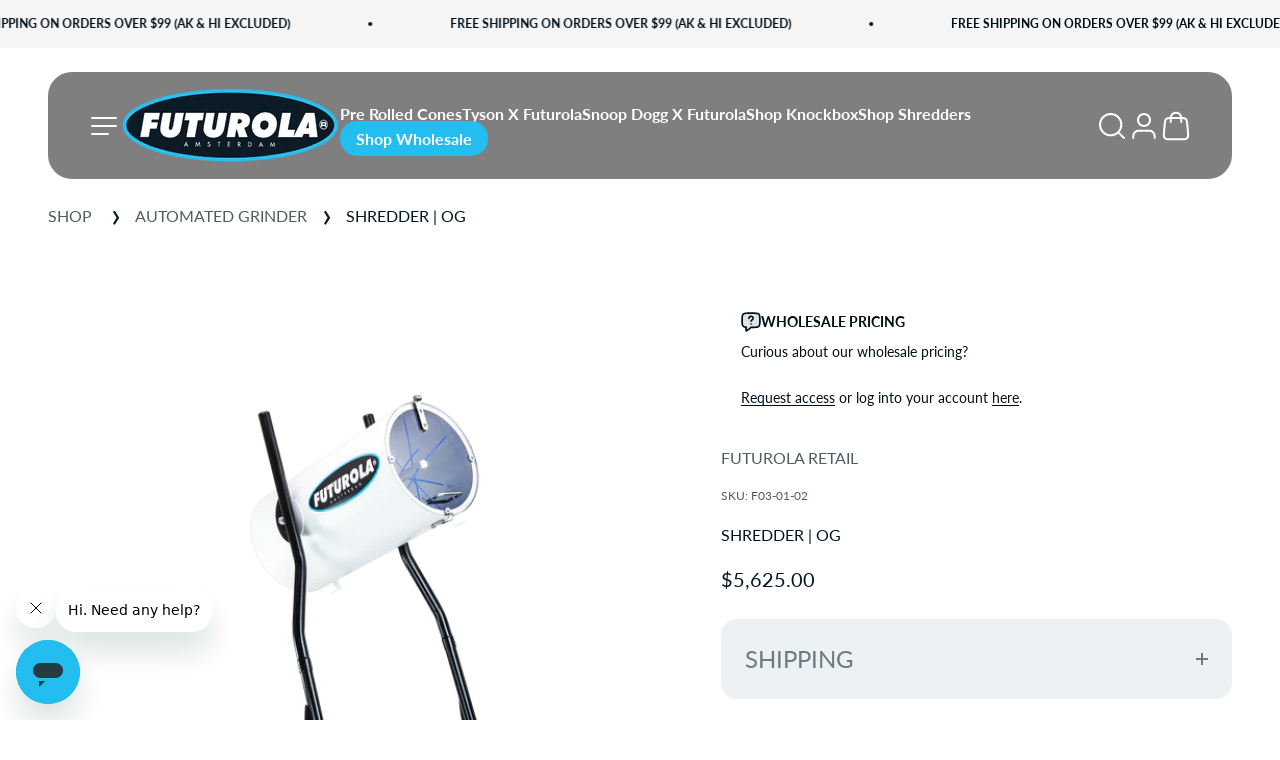

--- FILE ---
content_type: text/html; charset=utf-8
request_url: https://futurola.com/products/og-classic-shredder
body_size: 41297
content:
<!doctype html>
<html class="no-js" lang="en" dir="ltr">
<head>
  <meta charset="utf-8">
  
  <meta name="viewport" content="width=device-width, initial-scale=1.0">

  <meta name="theme-color" content="">
  <meta name="p:domain_verify" content="de6c3277da6167866a437b4c767d7af9"/>

    
<script type="application/ld+json"> {
  "@context": "https://schema.org",
  "@type": "WebSite",
  "@id": "https://futurola.com/#organization",
  "headline": "Home Of The Knockbox 100 & The Largest Selection Of Pre-Rolled Cones",
  "url":"https://futurola.com/",
  "name":"Futurola USA",
  "description":"Futurola USA LLC revolutionizes smoking accessories with innovative tools like the Knockbox Series, shredders, and terpene-infused pre-rolled cones from the Tyson Collection. Founded in Amsterdam and based in Hawthorne, CA, Futurola blends craftsmanship with modern technology to serve retail and wholesale clients.",
  "inLanguage":"en-US",
  "publisher":{ "@id": "https://futurola.com/#organization" },
  "provider":{ "@id": "https://futurola.com/#organization" },
  "about": [
    {"@type": "Thing", "name": "Pre-rolled cones"},
    {"@type": "Thing", "name": "Rolling papers"},
    {"@type": "Thing", "name": "Cone rollers"},
    {"@type": "Thing", "name": "Cone rolling machines"},
    {"@type": "Thing", "name": "Knockbox series"},
    {"@type": "Thing", "name": "Shredders"},
    {"@type": "Thing", "name": "Grinders"},
    {"@type": "Thing", "name": "Trimmers"},
    {"@type": "Thing", "name": "Rolling trays"},
    {"@type": "Thing", "name": "Blunt wraps"},
    {"@type": "Thing", "name": "Blunt cones"},
    {"@type": "Thing", "name": "Filter tips"},
    {"@type": "Thing", "name": "Sifters"},
    {"@type": "Thing", "name": "Tube filling machines"},
    {"@type": "Thing", "name": "Pre-Roll cone filling machine"},
    {"@type": "Thing", "name": "Automated pre-roll machines"},
    {"@type": "Thing", "name": "Industrial grinders"},
    {"@type": "Thing", "name": "Tubes"},
    {"@type": "Thing", "name": "Custom labels"},
    {"@type": "Thing", "name": "Display boxes"},
    {"@type": "Thing", "name": "Rolling accessories"},
    {"@type": "Thing", "name": "Maintenance supplies"},
    {"@type": "Thing", "name": "Merchandise"},
    {"@type": "Thing", "name": "Terpene-infused products"}]
}
</script>

<script type="application/ld+json">
 { "@context": "https://schema.org",
    "@type": "Organization",
    "@id": "https://futurola.com/#organization",
    "name": "Futurola USA",
    "legalName" : "Futurola USA LLC",
    "url": "https://futurola.com/",
    "logo": "https://futurola.com/cdn/shop/files/FUTUROLA-LOGO-min_2.png",
    "description": "Futurola USA LLC, headquartered in Hawthorne, CA, is a global leader in premium smoking accessories. Founded in Amsterdam in 1996, Futurola specializes in advanced tools like the Knockbox Series, industrial shredders, rolling trays, and a wide range of pre-rolled cones, including the exclusive Tyson Collection featuring terpene-infused wraps. Serving retail and wholesale clients, Futurola combines European craftsmanship with cutting-edge technology to revolutionize pre-roll production and personal rolling experiences.",
    "mainEntityOfPage": "https://futurola.com/",
    "foundingDate": "1996",
    "knowsAbout": [
      {"@type": "Thing", "name": "Pre-rolled cones"},
      {"@type": "Thing", "name": "Rolling papers"},
      {"@type": "Thing", "name": "Cone rollers"},
      {"@type": "Thing", "name": "Cone rolling machines"},
      {"@type": "Thing", "name": "Knockbox series"},
      {"@type": "Thing", "name": "Shredders"},
      {"@type": "Thing", "name": "Grinders"},
      {"@type": "Thing", "name": "Trimmers"},
      {"@type": "Thing", "name": "Rolling trays"},
      {"@type": "Thing", "name": "Blunt wraps"},
      {"@type": "Thing", "name": "Blunt cones"},
      {"@type": "Thing", "name": "Filter tips"},
      {"@type": "Thing", "name": "Sifters"},
      {"@type": "Thing", "name": "Tube filling machines"},
      {"@type": "Thing", "name": "Pre-Roll cone filling machine"},
      {"@type": "Thing", "name": "Automated pre-roll machines"},
      {"@type": "Thing", "name": "Industrial grinders"},
      {"@type": "Thing", "name": "Tubes"},
      {"@type": "Thing", "name": "Custom labels"},
      {"@type": "Thing", "name": "Display boxes"},
      {"@type": "Thing", "name": "Rolling accessories"},
      {"@type": "Thing", "name": "Maintenance supplies"},
      {"@type": "Thing", "name": "Merchandise"},
      {"@type": "Thing", "name": "Terpene-infused products"}
    ],
    "keywords": [
      "Knockbox Series (50/100/300/500)",
      "Pre-roll filling machines",
      "High-capacity cone fillers",
      "Automatic joint rollers",
      "Commercial pre-roll equipment",
      "Cannabis pre-roll machines",
      "Pre-roll production systems",
      "Pre-roll automation",
      "Cone-filling technology",
      "Bulk pre-roll solutions",
      "Pre-roll machine attachments",
      "Industrial pre-roll devices",
      "High-speed cone loaders",
      "Efficient pre-roll tools",
      "Pre-roll spill trays",
      "Large-scale pre-roll production",
      "Pre-roll scaling solutions",
      "Cannabis shredders",
      "Industrial cannabis grinders",
      "Precision shredding machines",
      "Marijuana shredding equipment",
      "Herb shredders for pre-rolls",
      "High-performance shredders",
      "Bulk cannabis processing",
      "Industrial herb grinders",
      "Cannabis grinding solutions",
      "Shredding for pre-roll production",
      "Grinder machines for cannabis businesses",
      "Efficient marijuana shredders",
      "Pre-roll preparation equipment",
      "Cannabis material shredders",
      "Industrial weed shredders",
      "Commercial herb grinders",
      "Pre-rolled cones in bulk",
      "Pre-roll paper cones",
      "Organic pre-rolled cones",
      "Custom-sized cones",
      "High-quality pre-roll cones",
      "Slow-burning cones",
      "Rolling cones for businesses",
      "Cone packaging solutions",
      "Flavored pre-rolled cones",
      "Tobacco-free pre-roll cones",
      "Pre-roll manufacturing supplies",
      "Large cones for parties",
      "Eco-friendly pre-roll cones",
      "Ultra-thin pre-roll papers",
      "Heat-sealed cones",
      "Pre-roll branding options",
      "Futurola x Tyson Collection",
      "Mike Tyson rolling gear",
      "Tyson-branded smoking accessories",
      "Terpene-infused blunt wraps",
      "Exclusive Tyson pre-rolled cones",
      "Limited-edition smoking products",
      "Premium Tyson rolling papers",
      "Tyson collaboration wraps",
      "Terpene-infused cannabis wraps",
      "Tyson-inspired cone rollers",
      "Celebrity-endorsed smoking products",
      "Signature rolling trays",
      "Collectible smoking accessories",
      "High-end blunt wraps",
      "Premium terpene-infused cones",
      "Tyson-inspired pre-roll kits",
      "Custom rolling trays",
      "Slow-burning rolling papers",
      "Blunt wraps and rollers",
      "Personal rolling tools",
      "Cone roller machines",
      "High-quality smoking accessories",
      "Portable rolling equipment",
      "Rolling papers with filters",
      "Tobacco-free rolling products",
      "Easy-to-use rolling trays",
      "Cone packing tools",
      "Handheld rolling solutions",
      "Premium smoking kits",
      "Compact rolling tools",
      "Customizable rolling products",
      "Bulk pre-rolled cones",
      "Wholesale rolling accessories",
      "High-volume cone fillers",
      "Wholesale blunt wraps",
      "Commercial pre-roll supplies",
      "Wholesale rolling papers",
      "Large-scale cannabis equipment",
      "Pre-roll machines for wholesalers",
      "Bulk smoking products",
      "Cannabis business wholesale supplies",
      "Wholesale pre-roll solutions",
      "Bulk rolling trays and accessories",
      "High-capacity cone filling tools",
      "Industrial shredders for wholesale",
      "Wholesale terpene-infused wraps",
      "Discounted wholesale smoking gear",
      "Pre-roll manufacturing tools",
      "Bulk pre-roll packaging solutions",
      "Commercial cone rolling devices",
      "Bulk cone orders for businesses",
      "Wholesale custom pre-roll cones",
      "Professional-grade rolling tools",
      "Affordable wholesale smoking products",
      "Pre-roll accessories for dispensaries"
    ],
    "address": {
      "@type": "PostalAddress",
      "streetAddress": "3343 Jack Northrop Ave",
      "addressLocality": "Hawthorne",
      "addressRegion": "CA",
      "postalCode": "90250",
      "addressCountry": "US"
  },
    "contactPoint": {
      "@type": "ContactPoint",
      "contactType": "Customer Support",
      "telephone": "+1 310-258-9982",
      "email": "info@futurolausa.com",
      "availableLanguage": ["English"]
  },
  "areaServed": {
      "@type": "Country",
      "name": "United States"
  },
  "acceptedPaymentMethod": [
			"https://schema.org/CreditCard",
			"https://schema.org/DebitCard",
			"https://schema.org/Cash"
	],
  "brand": {
    "@type": "Brand",
    "name": "Futurola USA",
    "logo": "https://futurola.com/cdn/shop/files/FUTUROLA-LOGO-min_2.png",
    "url": "https://futurola.com/",
    "sameAs": [
    	"https://www.facebook.com/FuturolaUSA",
    	"https://www.instagram.com/futurola",
    	"https://www.instagram.com/futurolausa/",
    	"https://www.linkedin.com/company/futurola-usa",
    	"https://twitter.com/futurola",
    	"https://www.youtube.com/channel/UCGlNxR--XLcOfipOULhNLvQ",
    	"https://www.tiktok.com/@futurolausa",
    	"https://www.pinterest.com/thefutureofrolling/",
    	"https://www.amazon.com/s?srs=18651170011",
    	"https://www.amazon.com/stores/Futurola/page/F8A67C8D-EAB3-4817-8D25-4F1DEF3F3FD1"
  ]}
}
</script>

  


  <title>Grab OG Classic Shredder for High-Quality Shredding | Futurola
</title><meta name="description" content="Optimize pre-roll production with the Futurola OG Shredder—engineered for mix consistency and minimal material loss. Perfect your process today!"><link rel="canonical" href="https://futurola.com/products/og-classic-shredder"><link rel="shortcut icon" href="//futurola.com/cdn/shop/files/futurola-logo-circle.png?v=1686259113&width=96">
    <link rel="apple-touch-icon" href="//futurola.com/cdn/shop/files/futurola-logo-circle.png?v=1686259113&width=180"><!-- Prefetch & Preconnect -->
  <link rel="preconnect" href="https://cdn.shopify.com">
  <link rel="preconnect" href="https://fonts.shopifycdn.com" crossorigin>
  <link rel="dns-prefetch" href="https://productreviews.shopifycdn.com">

  <!-- Preload JS -->
  <link rel="modulepreload" href="//futurola.com/cdn/shop/t/818/assets/vendor.min.js?v=172288138473275456561744016140" as="script">
  <link rel="modulepreload" href="//futurola.com/cdn/shop/t/818/assets/theme.js?v=93484735012054269711744984963" as="script">
  <link rel="modulepreload" href="//futurola.com/cdn/shop/t/818/assets/sections.js?v=119702089798041316641747390736" as="script">

  <!-- Fonts --><link rel="preload" href="//futurola.com/cdn/fonts/lato/lato_n6.38d0e3b23b74a60f769c51d1df73fac96c580d59.woff2" as="font" type="font/woff2" crossorigin>
    <style> @font-face { font-family: 'Lato'; font-display: swap; } </style><link rel="preload" href="//futurola.com/cdn/fonts/lato/lato_n4.c3b93d431f0091c8be23185e15c9d1fee1e971c5.woff2" as="font" type="font/woff2" crossorigin>
    <style> @font-face { font-family: 'Lato'; font-display: swap; } </style><meta property="og:type" content="product">
  <meta property="og:title" content="SHREDDER | OG">
  <meta property="product:price:amount" content="5,625.00">
  <meta property="product:price:currency" content="USD"><meta property="og:image" content="http://futurola.com/cdn/shop/products/OG-BY-FUTUROLA_3909f328-2c02-4c5c-b171-155fbf1f0969.png?v=1747816053&width=2048">
  <meta property="og:image:secure_url" content="https://futurola.com/cdn/shop/products/OG-BY-FUTUROLA_3909f328-2c02-4c5c-b171-155fbf1f0969.png?v=1747816053&width=2048">
  <meta property="og:image:width" content="2180">
  <meta property="og:image:height" content="2180"><meta property="og:description" content="Optimize pre-roll production with the Futurola OG Shredder—engineered for mix consistency and minimal material loss. Perfect your process today!"><meta property="og:url" content="https://futurola.com/products/og-classic-shredder">
<meta property="og:site_name" content="FUTUROLA"><meta name="twitter:card" content="summary"><meta name="twitter:title" content="SHREDDER | OG">
  <meta name="twitter:description" content=""><meta name="twitter:image" content="https://futurola.com/cdn/shop/products/OG-BY-FUTUROLA_3909f328-2c02-4c5c-b171-155fbf1f0969.png?crop=center&height=1200&v=1747816053&width=1200">
  <meta name="twitter:image:alt" content="OG Classic Shredder by Futurola, designed for efficient shredding of herbs, featuring a durable construction and easy-to-use stand for high-quality grinding.">


<style>/* Typography (heading) */
  @font-face {
  font-family: Lato;
  font-weight: 600;
  font-style: normal;
  font-display: fallback;
  src: url("//futurola.com/cdn/fonts/lato/lato_n6.38d0e3b23b74a60f769c51d1df73fac96c580d59.woff2") format("woff2"),
       url("//futurola.com/cdn/fonts/lato/lato_n6.3365366161bdcc36a3f97cfbb23954d8c4bf4079.woff") format("woff");
}

@font-face {
  font-family: Lato;
  font-weight: 600;
  font-style: italic;
  font-display: fallback;
  src: url("//futurola.com/cdn/fonts/lato/lato_i6.ab357ee5069e0603c2899b31e2b8ae84c4a42a48.woff2") format("woff2"),
       url("//futurola.com/cdn/fonts/lato/lato_i6.3164fed79d7d987c1390528781c7c2f59ac7a746.woff") format("woff");
}

/* Typography (body) */
  @font-face {
  font-family: Lato;
  font-weight: 400;
  font-style: normal;
  font-display: fallback;
  src: url("//futurola.com/cdn/fonts/lato/lato_n4.c3b93d431f0091c8be23185e15c9d1fee1e971c5.woff2") format("woff2"),
       url("//futurola.com/cdn/fonts/lato/lato_n4.d5c00c781efb195594fd2fd4ad04f7882949e327.woff") format("woff");
}

@font-face {
  font-family: Lato;
  font-weight: 400;
  font-style: italic;
  font-display: fallback;
  src: url("//futurola.com/cdn/fonts/lato/lato_i4.09c847adc47c2fefc3368f2e241a3712168bc4b6.woff2") format("woff2"),
       url("//futurola.com/cdn/fonts/lato/lato_i4.3c7d9eb6c1b0a2bf62d892c3ee4582b016d0f30c.woff") format("woff");
}

@font-face {
  font-family: Lato;
  font-weight: 700;
  font-style: normal;
  font-display: fallback;
  src: url("//futurola.com/cdn/fonts/lato/lato_n7.900f219bc7337bc57a7a2151983f0a4a4d9d5dcf.woff2") format("woff2"),
       url("//futurola.com/cdn/fonts/lato/lato_n7.a55c60751adcc35be7c4f8a0313f9698598612ee.woff") format("woff");
}

@font-face {
  font-family: Lato;
  font-weight: 700;
  font-style: italic;
  font-display: fallback;
  src: url("//futurola.com/cdn/fonts/lato/lato_i7.16ba75868b37083a879b8dd9f2be44e067dfbf92.woff2") format("woff2"),
       url("//futurola.com/cdn/fonts/lato/lato_i7.4c07c2b3b7e64ab516aa2f2081d2bb0366b9dce8.woff") format("woff");
}

:root {
    /**
     * ---------------------------------------------------------------------
     * SPACING VARIABLES
     *
     * We are using a spacing inspired from frameworks like Tailwind CSS.
     * ---------------------------------------------------------------------
     */
    --spacing-0-5: 0.125rem; /* 2px */
    --spacing-1: 0.25rem; /* 4px */
    --spacing-1-5: 0.375rem; /* 6px */
    --spacing-2: 0.5rem; /* 8px */
    --spacing-2-5: 0.625rem; /* 10px */
    --spacing-3: 0.75rem; /* 12px */
    --spacing-3-5: 0.875rem; /* 14px */
    --spacing-4: 1rem; /* 16px */
    --spacing-4-5: 1.125rem; /* 18px */
    --spacing-5: 1.25rem; /* 20px */
    --spacing-5-5: 1.375rem; /* 22px */
    --spacing-6: 1.5rem; /* 24px */
    --spacing-6-5: 1.625rem; /* 26px */
    --spacing-7: 1.75rem; /* 28px */
    --spacing-7-5: 1.875rem; /* 30px */
    --spacing-8: 2rem; /* 32px */
    --spacing-8-5: 2.125rem; /* 34px */
    --spacing-9: 2.25rem; /* 36px */
    --spacing-9-5: 2.375rem; /* 38px */
    --spacing-10: 2.5rem; /* 40px */
    --spacing-11: 2.75rem; /* 44px */
    --spacing-12: 3rem; /* 48px */
    --spacing-14: 3.5rem; /* 56px */
    --spacing-16: 4rem; /* 64px */
    --spacing-18: 4.5rem; /* 72px */
    --spacing-20: 5rem; /* 80px */
    --spacing-24: 6rem; /* 96px */
    --spacing-28: 7rem; /* 112px */
    --spacing-32: 8rem; /* 128px */
    --spacing-36: 9rem; /* 144px */
    --spacing-40: 10rem; /* 160px */
    --spacing-44: 11rem; /* 176px */
    --spacing-48: 12rem; /* 192px */
    --spacing-52: 13rem; /* 208px */
    --spacing-56: 14rem; /* 224px */
    --spacing-60: 15rem; /* 240px */
    --spacing-64: 16rem; /* 256px */
    --spacing-72: 18rem; /* 288px */
    --spacing-80: 20rem; /* 320px */
    --spacing-96: 24rem; /* 384px */

    /* Container */
    --container-max-width: 1640px;
    --container-narrow-max-width: 1390px;
    --container-gutter: var(--spacing-5);
    --section-outer-spacing-block: var(--spacing-8);
    --section-inner-max-spacing-block: var(--spacing-8);
    --section-inner-spacing-inline: var(--container-gutter);
    --section-stack-spacing-block: var(--spacing-8);

    /* Grid gutter */
    --grid-gutter: var(--spacing-5);

    /* Product list settings */
    --product-list-row-gap: var(--spacing-8);
    --product-list-column-gap: var(--grid-gutter);

    /* Form settings */
    --input-gap: var(--spacing-2);
    --input-height: 2.625rem;
    --input-padding-inline: var(--spacing-4);

    /* Other sizes */
    --sticky-area-height: calc(var(--sticky-announcement-bar-enabled, 0) * var(--announcement-bar-height, 0px) + var(--sticky-header-enabled, 0) * var(--header-height, 0px));

    /* RTL support */
    --transform-logical-flip: 1;
    --transform-origin-start: left;
    --transform-origin-end: right;

    /**
     * ---------------------------------------------------------------------
     * TYPOGRAPHY
     * ---------------------------------------------------------------------
     */

    /* Font properties */
    --heading-font-family: Lato, sans-serif;
    --heading-font-weight: 600;
    --heading-font-style: normal;
    --heading-text-transform: uppercase;
    --heading-letter-spacing: 0.08em;
    --text-font-family: Lato, sans-serif;
    --text-font-weight: 400;
    --text-font-style: normal;
    --text-letter-spacing: 0.0em;

    /* Font sizes */
    --text-h0: 3rem;
    --text-h1: 2.5rem;
    --text-h2: 2rem;
    --text-h3: 1.5rem;
    --text-h4: 1.375rem;
    --text-h5: 1.125rem;
    --text-h6: 1rem;
    --text-xs: 0.6875rem;
    --text-sm: 0.75rem;
    --text-base: 0.875rem;
    --text-lg: 1.125rem;

    /**
     * ---------------------------------------------------------------------
     * COLORS
     * ---------------------------------------------------------------------
     */

    /* Color settings */--accent: 35 189 239;
    --text-primary: 0 23 33;
    --background-primary: 255 255 255;
    --dialog-background: 255 255 255;
    --border-color: var(--text-color, var(--text-primary)) / 0.12;

    /* Button colors */
    --button-background-primary: 35 189 239;
    --button-text-primary: 255 255 255;
    --button-background-secondary: 35 189 239;
    --button-text-secondary: 255 255 255;

    /* Status colors */
    --success-background: 224 244 232;
    --success-text: 0 163 65;
    --warning-background: 255 246 233;
    --warning-text: 255 183 74;
    --error-background: 254 231 231;
    --error-text: 248 58 58;

    /* Product colors */
    --on-sale-text: 255 0 0;
    --on-sale-badge-background: 255 0 0;
    --on-sale-badge-text: 255 255 255;
    --sold-out-badge-background: 0 16 26;
    --sold-out-badge-text: 255 255 255;
    --primary-badge-background: 35 189 239;
    --primary-badge-text: 255 255 255;
    --star-color: 35 189 239;
    --product-card-background: 255 255 255;
    --product-card-text: 0 23 33;

    /* Header colors */
    --header-background: ;
    --header-text: 255 255 255;

    /* Footer colors */
    --footer-background: 0 23 33;
    --footer-text: 255 255 255;

    /* Rounded variables (used for border radius) */
    --rounded-xs: 0.0rem;
    --rounded-sm: 0.0rem;
    --rounded: 0.0rem;
    --rounded-lg: 0.0rem;
    --rounded-full: 9999px;

    --rounded-button: 0.0rem;
    --rounded-input: 0.0rem;

    /* Box shadow */
    --shadow-sm: 0 2px 8px rgb(var(--text-primary) / 0.08);
    --shadow: 0 5px 15px rgb(var(--text-primary) / 0.08);
    --shadow-md: 0 5px 30px rgb(var(--text-primary) / 0.08);
    --shadow-block: 0px 18px 50px rgb(var(--text-primary) / 0.08);

    /**
     * ---------------------------------------------------------------------
     * OTHER
     * ---------------------------------------------------------------------
     */

    --cursor-close-svg-url: url(//futurola.com/cdn/shop/t/818/assets/cursor-close.svg?v=147174565022153725511744016140);
    --cursor-zoom-in-svg-url: url(//futurola.com/cdn/shop/t/818/assets/cursor-zoom-in.svg?v=154953035094101115921744016140);
    --cursor-zoom-out-svg-url: url(//futurola.com/cdn/shop/t/818/assets/cursor-zoom-out.svg?v=16155520337305705181744016140);
    --checkmark-svg-url: url(//futurola.com/cdn/shop/t/818/assets/checkmark.svg?v=77552481021870063511744901093);
  }

  [dir="rtl"]:root {
    /* RTL support */
    --transform-logical-flip: -1;
    --transform-origin-start: right;
    --transform-origin-end: left;
  }

  @media screen and (min-width: 700px) {
    :root {
      /* Typography (font size) */
      --text-h0: 4rem;
      --text-h1: 3rem;
      --text-h2: 2.5rem;
      --text-h3: 2rem;
      --text-h4: 1.625rem;
      --text-h5: 1.25rem;
      --text-h6: 1.125rem;

      --text-xs: 0.75rem;
      --text-sm: 0.875rem;
      --text-base: 1.0rem;
      --text-lg: 1.25rem;

      /* Spacing */
      --container-gutter: 2rem;
      --section-outer-spacing-block: var(--spacing-12);
      --section-inner-max-spacing-block: var(--spacing-10);
      --section-inner-spacing-inline: var(--spacing-12);
      --section-stack-spacing-block: var(--spacing-10);

      /* Grid gutter */
      --grid-gutter: var(--spacing-6);

      /* Product list settings */
      --product-list-row-gap: var(--spacing-12);

      /* Form settings */
      --input-gap: 1rem;
      --input-height: 3.125rem;
      --input-padding-inline: var(--spacing-5);
    }
  }

  @media screen and (min-width: 1000px) {
    :root {
      /* Spacing settings */
      --container-gutter: var(--spacing-12);
      --section-outer-spacing-block: var(--spacing-14);
      --section-inner-max-spacing-block: var(--spacing-12);
      --section-inner-spacing-inline: var(--spacing-16);
      --section-stack-spacing-block: var(--spacing-10);
    }
  }

  @media screen and (min-width: 1150px) {
    :root {
      /* Spacing settings */
      --container-gutter: var(--spacing-12);
      --section-outer-spacing-block: var(--spacing-14);
      --section-inner-max-spacing-block: var(--spacing-12);
      --section-inner-spacing-inline: var(--spacing-16);
      --section-stack-spacing-block: var(--spacing-12);
    }
  }

  @media screen and (min-width: 1400px) {
    :root {
      /* Typography (font size) */
      --text-h0: 5rem;
      --text-h1: 3.75rem;
      --text-h2: 3rem;
      --text-h3: 2.25rem;
      --text-h4: 2rem;
      --text-h5: 1.5rem;
      --text-h6: 1.25rem;

      --section-outer-spacing-block: var(--spacing-16);
      --section-inner-max-spacing-block: var(--spacing-14);
      --section-inner-spacing-inline: var(--spacing-18);
    }
  }

  @media screen and (min-width: 1600px) {
    :root {
      --section-outer-spacing-block: var(--spacing-16);
      --section-inner-max-spacing-block: var(--spacing-16);
      --section-inner-spacing-inline: var(--spacing-20);
    }
  }

  /**
   * ---------------------------------------------------------------------
   * LIQUID DEPENDANT CSS
   *
   * Our main CSS is Liquid free, but some very specific features depend on
   * theme settings, so we have them here
   * ---------------------------------------------------------------------
   */</style><script>
  document.documentElement.classList.replace('no-js', 'js');

  // This allows to expose several variables to the global scope, to be used in scripts
  window.themeVariables = {
    settings: {
      showPageTransition: false,
      headingApparition: "none",
      pageType: "product",
      moneyFormat: "${{amount}}",
      moneyWithCurrencyFormat: "${{amount}} USD",
      currencyCodeEnabled: false,
      cartType: "drawer",
      showDiscount: true,
      discountMode: "saving"
    },

    strings: {
      accessibilityClose: "Close",
      accessibilityNext: "Next",
      accessibilityPrevious: "Previous",
      addToCartButton: "ADD TO CART",
      soldOutButton: "SOLD OUT",
      preOrderButton: "PRE-ORDER",
      unavailableButton: "UNAVAILABLE",
      closeGallery: "Close gallery",
      zoomGallery: "Zoom",
      errorGallery: "Image cannot be loaded",
      soldOutBadge: "SOLD OUT",
      discountBadge: "SAVE @@",
      sku: "SKU:",
      searchNoResults: "No results could be found.",
      addOrderNote: "ADD ORDER NOTE",
      editOrderNote: "EDIT ORDER NOTE",
      shippingEstimatorNoResults: "Sorry, we do not ship to your address.",
      shippingEstimatorOneResult: "There is one shipping rate for your address:",
      shippingEstimatorMultipleResults: "There are several shipping rates for your address:",
      shippingEstimatorError: "One or more error occurred while retrieving shipping rates:"
    },

    breakpoints: {
      'sm': 'screen and (min-width: 700px)',
      'md': 'screen and (min-width: 1000px)',
      'lg': 'screen and (min-width: 1150px)',
      'xl': 'screen and (min-width: 1400px)',

      'sm-max': 'screen and (max-width: 699px)',
      'md-max': 'screen and (max-width: 999px)',
      'lg-max': 'screen and (max-width: 1149px)',
      'xl-max': 'screen and (max-width: 1399px)'
    }
  };// For detecting native share
  document.documentElement.classList.add(`native-share--${navigator.share ? 'enabled' : 'disabled'}`);// We save the product ID in local storage to be eventually used for recently viewed section
    try {
      const recentlyViewedProducts = new Set(JSON.parse(localStorage.getItem('theme:recently-viewed-products') || '[]'));

      recentlyViewedProducts.delete(7166305960133); // Delete first to re-move the product
      recentlyViewedProducts.add(7166305960133);

      localStorage.setItem('theme:recently-viewed-products', JSON.stringify(Array.from(recentlyViewedProducts.values()).reverse()));
    } catch (e) {
      // Safari in private mode does not allow setting item, we silently fail
    }</script><!-- Core Theme JS -->
  <script type="module" src="//futurola.com/cdn/shop/t/818/assets/vendor.min.js?v=172288138473275456561744016140" defer></script>
  <script type="module" src="//futurola.com/cdn/shop/t/818/assets/theme.js?v=93484735012054269711744984963" defer></script>
  <script type="module" src="//futurola.com/cdn/shop/t/818/assets/sections.js?v=119702089798041316641747390736" defer></script>

  <script>window.performance && window.performance.mark && window.performance.mark('shopify.content_for_header.start');</script><meta name="google-site-verification" content="Ay9Gry6E-3xfOxLpWe_mLTnDZD8LP5YYvel7z4u8Qf0">
<meta id="shopify-digital-wallet" name="shopify-digital-wallet" content="/1989804105/digital_wallets/dialog">
<link rel="alternate" type="application/json+oembed" href="https://futurola.com/products/og-classic-shredder.oembed">
<script async="async" src="/checkouts/internal/preloads.js?locale=en-US"></script>
<script id="shopify-features" type="application/json">{"accessToken":"29cfe57301f61d22447420441549ad73","betas":["rich-media-storefront-analytics"],"domain":"futurola.com","predictiveSearch":true,"shopId":1989804105,"locale":"en"}</script>
<script>var Shopify = Shopify || {};
Shopify.shop = "futurola-usa.myshopify.com";
Shopify.locale = "en";
Shopify.currency = {"active":"USD","rate":"1.0"};
Shopify.country = "US";
Shopify.theme = {"name":"Redisign figma","id":145294196933,"schema_name":"Impact","schema_version":"3.1.0","theme_store_id":null,"role":"main"};
Shopify.theme.handle = "null";
Shopify.theme.style = {"id":null,"handle":null};
Shopify.cdnHost = "futurola.com/cdn";
Shopify.routes = Shopify.routes || {};
Shopify.routes.root = "/";</script>
<script type="module">!function(o){(o.Shopify=o.Shopify||{}).modules=!0}(window);</script>
<script>!function(o){function n(){var o=[];function n(){o.push(Array.prototype.slice.apply(arguments))}return n.q=o,n}var t=o.Shopify=o.Shopify||{};t.loadFeatures=n(),t.autoloadFeatures=n()}(window);</script>
<script id="shop-js-analytics" type="application/json">{"pageType":"product"}</script>
<script defer="defer" async type="module" src="//futurola.com/cdn/shopifycloud/shop-js/modules/v2/client.init-shop-cart-sync_BT-GjEfc.en.esm.js"></script>
<script defer="defer" async type="module" src="//futurola.com/cdn/shopifycloud/shop-js/modules/v2/chunk.common_D58fp_Oc.esm.js"></script>
<script defer="defer" async type="module" src="//futurola.com/cdn/shopifycloud/shop-js/modules/v2/chunk.modal_xMitdFEc.esm.js"></script>
<script type="module">
  await import("//futurola.com/cdn/shopifycloud/shop-js/modules/v2/client.init-shop-cart-sync_BT-GjEfc.en.esm.js");
await import("//futurola.com/cdn/shopifycloud/shop-js/modules/v2/chunk.common_D58fp_Oc.esm.js");
await import("//futurola.com/cdn/shopifycloud/shop-js/modules/v2/chunk.modal_xMitdFEc.esm.js");

  window.Shopify.SignInWithShop?.initShopCartSync?.({"fedCMEnabled":true,"windoidEnabled":true});

</script>
<script>(function() {
  var isLoaded = false;
  function asyncLoad() {
    if (isLoaded) return;
    isLoaded = true;
    var urls = ["https:\/\/static.klaviyo.com\/onsite\/js\/klaviyo.js?company_id=STMB7d\u0026shop=futurola-usa.myshopify.com","https:\/\/static.klaviyo.com\/onsite\/js\/klaviyo.js?company_id=STMB7d\u0026shop=futurola-usa.myshopify.com","https:\/\/static.klaviyo.com\/onsite\/js\/klaviyo.js?company_id=Rp5ZMS\u0026shop=futurola-usa.myshopify.com","https:\/\/static.klaviyo.com\/onsite\/js\/klaviyo.js?company_id=Rp5ZMS\u0026shop=futurola-usa.myshopify.com"];
    for (var i = 0; i < urls.length; i++) {
      var s = document.createElement('script');
      s.type = 'text/javascript';
      s.async = true;
      s.src = urls[i];
      var x = document.getElementsByTagName('script')[0];
      x.parentNode.insertBefore(s, x);
    }
  };
  if(window.attachEvent) {
    window.attachEvent('onload', asyncLoad);
  } else {
    window.addEventListener('load', asyncLoad, false);
  }
})();</script>
<script id="__st">var __st={"a":1989804105,"offset":-28800,"reqid":"6e08398f-3338-400d-81ea-7bead09f6a69-1769215442","pageurl":"futurola.com\/products\/og-classic-shredder","u":"5d8e889ae51c","p":"product","rtyp":"product","rid":7166305960133};</script>
<script>window.ShopifyPaypalV4VisibilityTracking = true;</script>
<script id="captcha-bootstrap">!function(){'use strict';const t='contact',e='account',n='new_comment',o=[[t,t],['blogs',n],['comments',n],[t,'customer']],c=[[e,'customer_login'],[e,'guest_login'],[e,'recover_customer_password'],[e,'create_customer']],r=t=>t.map((([t,e])=>`form[action*='/${t}']:not([data-nocaptcha='true']) input[name='form_type'][value='${e}']`)).join(','),a=t=>()=>t?[...document.querySelectorAll(t)].map((t=>t.form)):[];function s(){const t=[...o],e=r(t);return a(e)}const i='password',u='form_key',d=['recaptcha-v3-token','g-recaptcha-response','h-captcha-response',i],f=()=>{try{return window.sessionStorage}catch{return}},m='__shopify_v',_=t=>t.elements[u];function p(t,e,n=!1){try{const o=window.sessionStorage,c=JSON.parse(o.getItem(e)),{data:r}=function(t){const{data:e,action:n}=t;return t[m]||n?{data:e,action:n}:{data:t,action:n}}(c);for(const[e,n]of Object.entries(r))t.elements[e]&&(t.elements[e].value=n);n&&o.removeItem(e)}catch(o){console.error('form repopulation failed',{error:o})}}const l='form_type',E='cptcha';function T(t){t.dataset[E]=!0}const w=window,h=w.document,L='Shopify',v='ce_forms',y='captcha';let A=!1;((t,e)=>{const n=(g='f06e6c50-85a8-45c8-87d0-21a2b65856fe',I='https://cdn.shopify.com/shopifycloud/storefront-forms-hcaptcha/ce_storefront_forms_captcha_hcaptcha.v1.5.2.iife.js',D={infoText:'Protected by hCaptcha',privacyText:'Privacy',termsText:'Terms'},(t,e,n)=>{const o=w[L][v],c=o.bindForm;if(c)return c(t,g,e,D).then(n);var r;o.q.push([[t,g,e,D],n]),r=I,A||(h.body.append(Object.assign(h.createElement('script'),{id:'captcha-provider',async:!0,src:r})),A=!0)});var g,I,D;w[L]=w[L]||{},w[L][v]=w[L][v]||{},w[L][v].q=[],w[L][y]=w[L][y]||{},w[L][y].protect=function(t,e){n(t,void 0,e),T(t)},Object.freeze(w[L][y]),function(t,e,n,w,h,L){const[v,y,A,g]=function(t,e,n){const i=e?o:[],u=t?c:[],d=[...i,...u],f=r(d),m=r(i),_=r(d.filter((([t,e])=>n.includes(e))));return[a(f),a(m),a(_),s()]}(w,h,L),I=t=>{const e=t.target;return e instanceof HTMLFormElement?e:e&&e.form},D=t=>v().includes(t);t.addEventListener('submit',(t=>{const e=I(t);if(!e)return;const n=D(e)&&!e.dataset.hcaptchaBound&&!e.dataset.recaptchaBound,o=_(e),c=g().includes(e)&&(!o||!o.value);(n||c)&&t.preventDefault(),c&&!n&&(function(t){try{if(!f())return;!function(t){const e=f();if(!e)return;const n=_(t);if(!n)return;const o=n.value;o&&e.removeItem(o)}(t);const e=Array.from(Array(32),(()=>Math.random().toString(36)[2])).join('');!function(t,e){_(t)||t.append(Object.assign(document.createElement('input'),{type:'hidden',name:u})),t.elements[u].value=e}(t,e),function(t,e){const n=f();if(!n)return;const o=[...t.querySelectorAll(`input[type='${i}']`)].map((({name:t})=>t)),c=[...d,...o],r={};for(const[a,s]of new FormData(t).entries())c.includes(a)||(r[a]=s);n.setItem(e,JSON.stringify({[m]:1,action:t.action,data:r}))}(t,e)}catch(e){console.error('failed to persist form',e)}}(e),e.submit())}));const S=(t,e)=>{t&&!t.dataset[E]&&(n(t,e.some((e=>e===t))),T(t))};for(const o of['focusin','change'])t.addEventListener(o,(t=>{const e=I(t);D(e)&&S(e,y())}));const B=e.get('form_key'),M=e.get(l),P=B&&M;t.addEventListener('DOMContentLoaded',(()=>{const t=y();if(P)for(const e of t)e.elements[l].value===M&&p(e,B);[...new Set([...A(),...v().filter((t=>'true'===t.dataset.shopifyCaptcha))])].forEach((e=>S(e,t)))}))}(h,new URLSearchParams(w.location.search),n,t,e,['guest_login'])})(!0,!0)}();</script>
<script integrity="sha256-4kQ18oKyAcykRKYeNunJcIwy7WH5gtpwJnB7kiuLZ1E=" data-source-attribution="shopify.loadfeatures" defer="defer" src="//futurola.com/cdn/shopifycloud/storefront/assets/storefront/load_feature-a0a9edcb.js" crossorigin="anonymous"></script>
<script data-source-attribution="shopify.dynamic_checkout.dynamic.init">var Shopify=Shopify||{};Shopify.PaymentButton=Shopify.PaymentButton||{isStorefrontPortableWallets:!0,init:function(){window.Shopify.PaymentButton.init=function(){};var t=document.createElement("script");t.src="https://futurola.com/cdn/shopifycloud/portable-wallets/latest/portable-wallets.en.js",t.type="module",document.head.appendChild(t)}};
</script>
<script data-source-attribution="shopify.dynamic_checkout.buyer_consent">
  function portableWalletsHideBuyerConsent(e){var t=document.getElementById("shopify-buyer-consent"),n=document.getElementById("shopify-subscription-policy-button");t&&n&&(t.classList.add("hidden"),t.setAttribute("aria-hidden","true"),n.removeEventListener("click",e))}function portableWalletsShowBuyerConsent(e){var t=document.getElementById("shopify-buyer-consent"),n=document.getElementById("shopify-subscription-policy-button");t&&n&&(t.classList.remove("hidden"),t.removeAttribute("aria-hidden"),n.addEventListener("click",e))}window.Shopify?.PaymentButton&&(window.Shopify.PaymentButton.hideBuyerConsent=portableWalletsHideBuyerConsent,window.Shopify.PaymentButton.showBuyerConsent=portableWalletsShowBuyerConsent);
</script>
<script data-source-attribution="shopify.dynamic_checkout.cart.bootstrap">document.addEventListener("DOMContentLoaded",(function(){function t(){return document.querySelector("shopify-accelerated-checkout-cart, shopify-accelerated-checkout")}if(t())Shopify.PaymentButton.init();else{new MutationObserver((function(e,n){t()&&(Shopify.PaymentButton.init(),n.disconnect())})).observe(document.body,{childList:!0,subtree:!0})}}));
</script>

<script>window.performance && window.performance.mark && window.performance.mark('shopify.content_for_header.end');</script>

  <!-- Styles --><link href="//futurola.com/cdn/shop/t/818/assets/theme.css?v=136612756620843942531759144086" rel="stylesheet" type="text/css" media="all" /> <!-- FontPicker app -->
  <style>
    /* Breadcrumbs styling */
    #shopify-section-breadcrump {
        padding-top: 0;
        padding-bottom: 15px;
    }
    #shopify-section-breadcrump .breadcrumbs a {
      opacity: 0.7;
    }
    #shopify-section-breadcrump .breadcrumbs a:hover {
      opacity: 1;
    }
    #shopify-section-breadcrump .breadcrumbs li {
      display: inline-block;
    }
    #shopify-section-breadcrump .breadcrumbs li:not(:last-child):after {  
      content: "›\00a0";
      display: inline-block;
      padding-left: .75ch;
      speak: none;
      vertical-align: middle;
      speak: none;
      vertical-align: middle;
      font-size: 35px;
      line-height: 0;
      width: 35px;
      height: 10px;
    }
  </style>
  <!-- Slick Carousel (Only if needed, else remove) -->
  <link rel="stylesheet" href="https://cdnjs.cloudflare.com/ajax/libs/slick-carousel/1.8.1/slick.min.css"/>
  <link rel="stylesheet" href="https://cdnjs.cloudflare.com/ajax/libs/slick-carousel/1.8.1/slick-theme.min.css"/>
  <script src="https://code.jquery.com/jquery-3.6.0.min.js" defer></script>
  <script src="https://cdnjs.cloudflare.com/ajax/libs/slick-carousel/1.8.1/slick.min.js" defer></script>

  <!-- Tracking Script -->
  <script src="https://aggle.net/js?publisher=herb.co&pid=YVMIJV1R" async></script>

  

<!-- Start of Futurola Zendesk chat widget script -->
<script id="ze-snippet" src="https://static.zdassets.com/ekr/snippet.js?key=7a7bd036-eb4a-47e0-b3e3-c94cb538fa12"> </script>
<!-- End of Futurola Zendesk chat widget script -->
<!-- BEGIN app block: shopify://apps/stape-conversion-tracking/blocks/gtm/7e13c847-7971-409d-8fe0-29ec14d5f048 --><script>
  window.lsData = {};
  window.dataLayer = window.dataLayer || [];
  window.addEventListener("message", (event) => {
    if (event.data?.event) {
      window.dataLayer.push(event.data);
    }
  });
  window.dataShopStape = {
    shop: "futurola.com",
    shopId: "1989804105",
  }
</script>

<!-- END app block --><!-- BEGIN app block: shopify://apps/judge-me-reviews/blocks/judgeme_core/61ccd3b1-a9f2-4160-9fe9-4fec8413e5d8 --><!-- Start of Judge.me Core -->






<link rel="dns-prefetch" href="https://cdn2.judge.me/cdn/widget_frontend">
<link rel="dns-prefetch" href="https://cdn.judge.me">
<link rel="dns-prefetch" href="https://cdn1.judge.me">
<link rel="dns-prefetch" href="https://api.judge.me">

<script data-cfasync='false' class='jdgm-settings-script'>window.jdgmSettings={"pagination":5,"disable_web_reviews":false,"badge_no_review_text":"No reviews","badge_n_reviews_text":"{{ n }} review/reviews","badge_star_color":"#FAC515","hide_badge_preview_if_no_reviews":true,"badge_hide_text":false,"enforce_center_preview_badge":false,"widget_title":"Customer Reviews","widget_open_form_text":"Write a review","widget_close_form_text":"Cancel review","widget_refresh_page_text":"Refresh page","widget_summary_text":"Based on {{ number_of_reviews }} review/reviews","widget_no_review_text":"Leave us a review!","widget_name_field_text":"Display name","widget_verified_name_field_text":"Verified Name (public)","widget_name_placeholder_text":"Display name","widget_required_field_error_text":"This field is required.","widget_email_field_text":"Email address","widget_verified_email_field_text":"Verified Email (private, can not be edited)","widget_email_placeholder_text":"Your email address","widget_email_field_error_text":"Please enter a valid email address.","widget_rating_field_text":"Rating","widget_review_title_field_text":"Review Title","widget_review_title_placeholder_text":"Give your review a title","widget_review_body_field_text":"Review content","widget_review_body_placeholder_text":"Start writing here...","widget_pictures_field_text":"Picture/Video (optional)","widget_submit_review_text":"Submit Review","widget_submit_verified_review_text":"Submit Verified Review","widget_submit_success_msg_with_auto_publish":"Thank you! Please refresh the page in a few moments to see your review. You can remove or edit your review by logging into \u003ca href='https://judge.me/login' target='_blank' rel='nofollow noopener'\u003eJudge.me\u003c/a\u003e","widget_submit_success_msg_no_auto_publish":"Thank you! Your review will be published as soon as it is approved by the shop admin. You can remove or edit your review by logging into \u003ca href='https://judge.me/login' target='_blank' rel='nofollow noopener'\u003eJudge.me\u003c/a\u003e","widget_show_default_reviews_out_of_total_text":"Showing {{ n_reviews_shown }} out of {{ n_reviews }} reviews.","widget_show_all_link_text":"Show all","widget_show_less_link_text":"Show less","widget_author_said_text":"{{ reviewer_name }} said:","widget_days_text":"{{ n }} days ago","widget_weeks_text":"{{ n }} week/weeks ago","widget_months_text":"{{ n }} month/months ago","widget_years_text":"{{ n }} year/years ago","widget_yesterday_text":"Yesterday","widget_today_text":"Today","widget_replied_text":"\u003e\u003e {{ shop_name }} replied:","widget_read_more_text":"Read more","widget_reviewer_name_as_initial":"","widget_rating_filter_color":"#fbcd0a","widget_rating_filter_see_all_text":"See all reviews","widget_sorting_most_recent_text":"Most Recent","widget_sorting_highest_rating_text":"Highest Rating","widget_sorting_lowest_rating_text":"Lowest Rating","widget_sorting_with_pictures_text":"Only Pictures","widget_sorting_most_helpful_text":"Most Helpful","widget_open_question_form_text":"Ask a question","widget_reviews_subtab_text":"Reviews","widget_questions_subtab_text":"Questions","widget_question_label_text":"Question","widget_answer_label_text":"Answer","widget_question_placeholder_text":"Write your question here","widget_submit_question_text":"Submit Question","widget_question_submit_success_text":"Thank you for your question! We will notify you once it gets answered.","widget_star_color":"#FAC515","verified_badge_text":"Verified","verified_badge_bg_color":"","verified_badge_text_color":"","verified_badge_placement":"left-of-reviewer-name","widget_review_max_height":"","widget_hide_border":false,"widget_social_share":false,"widget_thumb":false,"widget_review_location_show":false,"widget_location_format":"","all_reviews_include_out_of_store_products":true,"all_reviews_out_of_store_text":"(out of store)","all_reviews_pagination":100,"all_reviews_product_name_prefix_text":"about","enable_review_pictures":true,"enable_question_anwser":false,"widget_theme":"default","review_date_format":"mm/dd/yyyy","default_sort_method":"most-recent","widget_product_reviews_subtab_text":"Product Reviews","widget_shop_reviews_subtab_text":"Shop Reviews","widget_other_products_reviews_text":"Reviews for other products","widget_store_reviews_subtab_text":"Store reviews","widget_no_store_reviews_text":"This store hasn't received any reviews yet","widget_web_restriction_product_reviews_text":"This product hasn't received any reviews yet","widget_no_items_text":"No items found","widget_show_more_text":"Show more","widget_write_a_store_review_text":"Write a Store Review","widget_other_languages_heading":"Reviews in Other Languages","widget_translate_review_text":"Translate review to {{ language }}","widget_translating_review_text":"Translating...","widget_show_original_translation_text":"Show original ({{ language }})","widget_translate_review_failed_text":"Review couldn't be translated.","widget_translate_review_retry_text":"Retry","widget_translate_review_try_again_later_text":"Try again later","show_product_url_for_grouped_product":false,"widget_sorting_pictures_first_text":"Pictures First","show_pictures_on_all_rev_page_mobile":false,"show_pictures_on_all_rev_page_desktop":false,"floating_tab_hide_mobile_install_preference":false,"floating_tab_button_name":"★ Reviews","floating_tab_title":"Let customers speak for us","floating_tab_button_color":"","floating_tab_button_background_color":"","floating_tab_url":"","floating_tab_url_enabled":false,"floating_tab_tab_style":"text","all_reviews_text_badge_text":"Customers rate us {{ shop.metafields.judgeme.all_reviews_rating | round: 1 }}/5 based on {{ shop.metafields.judgeme.all_reviews_count }} reviews.","all_reviews_text_badge_text_branded_style":"{{ shop.metafields.judgeme.all_reviews_rating | round: 1 }} out of 5 stars based on {{ shop.metafields.judgeme.all_reviews_count }} reviews","is_all_reviews_text_badge_a_link":false,"show_stars_for_all_reviews_text_badge":false,"all_reviews_text_badge_url":"","all_reviews_text_style":"text","all_reviews_text_color_style":"judgeme_brand_color","all_reviews_text_color":"#108474","all_reviews_text_show_jm_brand":true,"featured_carousel_show_header":true,"featured_carousel_title":"Let customers speak for us","testimonials_carousel_title":"Customers are saying","videos_carousel_title":"Real customer stories","cards_carousel_title":"Customers are saying","featured_carousel_count_text":"from {{ n }} reviews","featured_carousel_add_link_to_all_reviews_page":false,"featured_carousel_url":"","featured_carousel_show_images":true,"featured_carousel_autoslide_interval":5,"featured_carousel_arrows_on_the_sides":false,"featured_carousel_height":250,"featured_carousel_width":80,"featured_carousel_image_size":0,"featured_carousel_image_height":250,"featured_carousel_arrow_color":"#eeeeee","verified_count_badge_style":"vintage","verified_count_badge_orientation":"horizontal","verified_count_badge_color_style":"judgeme_brand_color","verified_count_badge_color":"#108474","is_verified_count_badge_a_link":false,"verified_count_badge_url":"","verified_count_badge_show_jm_brand":true,"widget_rating_preset_default":5,"widget_first_sub_tab":"product-reviews","widget_show_histogram":true,"widget_histogram_use_custom_color":false,"widget_pagination_use_custom_color":false,"widget_star_use_custom_color":true,"widget_verified_badge_use_custom_color":false,"widget_write_review_use_custom_color":false,"picture_reminder_submit_button":"Upload Pictures","enable_review_videos":false,"mute_video_by_default":false,"widget_sorting_videos_first_text":"Videos First","widget_review_pending_text":"Pending","featured_carousel_items_for_large_screen":3,"social_share_options_order":"Facebook,Twitter","remove_microdata_snippet":true,"disable_json_ld":false,"enable_json_ld_products":false,"preview_badge_show_question_text":false,"preview_badge_no_question_text":"No questions","preview_badge_n_question_text":"{{ number_of_questions }} question/questions","qa_badge_show_icon":false,"qa_badge_position":"same-row","remove_judgeme_branding":false,"widget_add_search_bar":false,"widget_search_bar_placeholder":"Search","widget_sorting_verified_only_text":"Verified only","featured_carousel_theme":"default","featured_carousel_show_rating":true,"featured_carousel_show_title":true,"featured_carousel_show_body":true,"featured_carousel_show_date":false,"featured_carousel_show_reviewer":true,"featured_carousel_show_product":false,"featured_carousel_header_background_color":"#108474","featured_carousel_header_text_color":"#ffffff","featured_carousel_name_product_separator":"reviewed","featured_carousel_full_star_background":"#108474","featured_carousel_empty_star_background":"#dadada","featured_carousel_vertical_theme_background":"#f9fafb","featured_carousel_verified_badge_enable":false,"featured_carousel_verified_badge_color":"#108474","featured_carousel_border_style":"round","featured_carousel_review_line_length_limit":3,"featured_carousel_more_reviews_button_text":"Read more reviews","featured_carousel_view_product_button_text":"View product","all_reviews_page_load_reviews_on":"scroll","all_reviews_page_load_more_text":"Load More Reviews","disable_fb_tab_reviews":false,"enable_ajax_cdn_cache":false,"widget_advanced_speed_features":5,"widget_public_name_text":"displayed publicly like","default_reviewer_name":"John Smith","default_reviewer_name_has_non_latin":true,"widget_reviewer_anonymous":"Anonymous","medals_widget_title":"Judge.me Review Medals","medals_widget_background_color":"#f9fafb","medals_widget_position":"footer_all_pages","medals_widget_border_color":"#f9fafb","medals_widget_verified_text_position":"left","medals_widget_use_monochromatic_version":false,"medals_widget_elements_color":"#108474","show_reviewer_avatar":true,"widget_invalid_yt_video_url_error_text":"Not a YouTube video URL","widget_max_length_field_error_text":"Please enter no more than {0} characters.","widget_show_country_flag":false,"widget_show_collected_via_shop_app":true,"widget_verified_by_shop_badge_style":"light","widget_verified_by_shop_text":"Verified by Shop","widget_show_photo_gallery":true,"widget_load_with_code_splitting":true,"widget_ugc_install_preference":false,"widget_ugc_title":"Made by us, Shared by you","widget_ugc_subtitle":"Tag us to see your picture featured in our page","widget_ugc_arrows_color":"#ffffff","widget_ugc_primary_button_text":"Buy Now","widget_ugc_primary_button_background_color":"#108474","widget_ugc_primary_button_text_color":"#ffffff","widget_ugc_primary_button_border_width":"0","widget_ugc_primary_button_border_style":"none","widget_ugc_primary_button_border_color":"#108474","widget_ugc_primary_button_border_radius":"25","widget_ugc_secondary_button_text":"Load More","widget_ugc_secondary_button_background_color":"#ffffff","widget_ugc_secondary_button_text_color":"#108474","widget_ugc_secondary_button_border_width":"2","widget_ugc_secondary_button_border_style":"solid","widget_ugc_secondary_button_border_color":"#108474","widget_ugc_secondary_button_border_radius":"25","widget_ugc_reviews_button_text":"View Reviews","widget_ugc_reviews_button_background_color":"#ffffff","widget_ugc_reviews_button_text_color":"#108474","widget_ugc_reviews_button_border_width":"2","widget_ugc_reviews_button_border_style":"solid","widget_ugc_reviews_button_border_color":"#108474","widget_ugc_reviews_button_border_radius":"25","widget_ugc_reviews_button_link_to":"judgeme-reviews-page","widget_ugc_show_post_date":true,"widget_ugc_max_width":"800","widget_rating_metafield_value_type":true,"widget_primary_color":"#108474","widget_enable_secondary_color":false,"widget_secondary_color":"#edf5f5","widget_summary_average_rating_text":"{{ average_rating }} out of 5","widget_media_grid_title":"Customer photos \u0026 videos","widget_media_grid_see_more_text":"See more","widget_round_style":false,"widget_show_product_medals":true,"widget_verified_by_judgeme_text":"Verified by Judge.me","widget_show_store_medals":true,"widget_verified_by_judgeme_text_in_store_medals":"Verified by Judge.me","widget_media_field_exceed_quantity_message":"Sorry, we can only accept {{ max_media }} for one review.","widget_media_field_exceed_limit_message":"{{ file_name }} is too large, please select a {{ media_type }} less than {{ size_limit }}MB.","widget_review_submitted_text":"Review Submitted!","widget_question_submitted_text":"Question Submitted!","widget_close_form_text_question":"Cancel","widget_write_your_answer_here_text":"Write your answer here","widget_enabled_branded_link":true,"widget_show_collected_by_judgeme":false,"widget_reviewer_name_color":"","widget_write_review_text_color":"","widget_write_review_bg_color":"","widget_collected_by_judgeme_text":"collected by Judge.me","widget_pagination_type":"standard","widget_load_more_text":"Load More","widget_load_more_color":"#108474","widget_full_review_text":"Full Review","widget_read_more_reviews_text":"Read More Reviews","widget_read_questions_text":"Read Questions","widget_questions_and_answers_text":"Questions \u0026 Answers","widget_verified_by_text":"Verified by","widget_verified_text":"Verified","widget_number_of_reviews_text":"{{ number_of_reviews }} reviews","widget_back_button_text":"Back","widget_next_button_text":"Next","widget_custom_forms_filter_button":"Filters","custom_forms_style":"vertical","widget_show_review_information":false,"how_reviews_are_collected":"How reviews are collected?","widget_show_review_keywords":false,"widget_gdpr_statement":"How we use your data: We'll only contact you about the review you left, and only if necessary. By submitting your review, you agree to Judge.me's \u003ca href='https://judge.me/terms' target='_blank' rel='nofollow noopener'\u003eterms\u003c/a\u003e, \u003ca href='https://judge.me/privacy' target='_blank' rel='nofollow noopener'\u003eprivacy\u003c/a\u003e and \u003ca href='https://judge.me/content-policy' target='_blank' rel='nofollow noopener'\u003econtent\u003c/a\u003e policies.","widget_multilingual_sorting_enabled":false,"widget_translate_review_content_enabled":false,"widget_translate_review_content_method":"manual","popup_widget_review_selection":"automatically_with_pictures","popup_widget_round_border_style":true,"popup_widget_show_title":true,"popup_widget_show_body":true,"popup_widget_show_reviewer":false,"popup_widget_show_product":true,"popup_widget_show_pictures":true,"popup_widget_use_review_picture":true,"popup_widget_show_on_home_page":true,"popup_widget_show_on_product_page":true,"popup_widget_show_on_collection_page":true,"popup_widget_show_on_cart_page":true,"popup_widget_position":"bottom_left","popup_widget_first_review_delay":5,"popup_widget_duration":5,"popup_widget_interval":5,"popup_widget_review_count":5,"popup_widget_hide_on_mobile":true,"review_snippet_widget_round_border_style":true,"review_snippet_widget_card_color":"#FFFFFF","review_snippet_widget_slider_arrows_background_color":"#FFFFFF","review_snippet_widget_slider_arrows_color":"#000000","review_snippet_widget_star_color":"#108474","show_product_variant":false,"all_reviews_product_variant_label_text":"Variant: ","widget_show_verified_branding":false,"widget_ai_summary_title":"Customers say","widget_ai_summary_disclaimer":"AI-powered review summary based on recent customer reviews","widget_show_ai_summary":false,"widget_show_ai_summary_bg":false,"widget_show_review_title_input":true,"redirect_reviewers_invited_via_email":"review_widget","request_store_review_after_product_review":false,"request_review_other_products_in_order":false,"review_form_color_scheme":"default","review_form_corner_style":"square","review_form_star_color":{},"review_form_text_color":"#333333","review_form_background_color":"#ffffff","review_form_field_background_color":"#fafafa","review_form_button_color":{},"review_form_button_text_color":"#ffffff","review_form_modal_overlay_color":"#000000","review_content_screen_title_text":"How would you rate this product?","review_content_introduction_text":"We would love it if you would share a bit about your experience.","store_review_form_title_text":"How would you rate this store?","store_review_form_introduction_text":"We would love it if you would share a bit about your experience.","show_review_guidance_text":true,"one_star_review_guidance_text":"Poor","five_star_review_guidance_text":"Great","customer_information_screen_title_text":"About you","customer_information_introduction_text":"Please tell us more about you.","custom_questions_screen_title_text":"Your experience in more detail","custom_questions_introduction_text":"Here are a few questions to help us understand more about your experience.","review_submitted_screen_title_text":"Thanks for your review!","review_submitted_screen_thank_you_text":"We are processing it and it will appear on the store soon.","review_submitted_screen_email_verification_text":"Please confirm your email by clicking the link we just sent you. This helps us keep reviews authentic.","review_submitted_request_store_review_text":"Would you like to share your experience of shopping with us?","review_submitted_review_other_products_text":"Would you like to review these products?","store_review_screen_title_text":"Would you like to share your experience of shopping with us?","store_review_introduction_text":"We value your feedback and use it to improve. Please share any thoughts or suggestions you have.","reviewer_media_screen_title_picture_text":"Share a picture","reviewer_media_introduction_picture_text":"Upload a photo to support your review.","reviewer_media_screen_title_video_text":"Share a video","reviewer_media_introduction_video_text":"Upload a video to support your review.","reviewer_media_screen_title_picture_or_video_text":"Share a picture or video","reviewer_media_introduction_picture_or_video_text":"Upload a photo or video to support your review.","reviewer_media_youtube_url_text":"Paste your Youtube URL here","advanced_settings_next_step_button_text":"Next","advanced_settings_close_review_button_text":"Close","modal_write_review_flow":false,"write_review_flow_required_text":"Required","write_review_flow_privacy_message_text":"We respect your privacy.","write_review_flow_anonymous_text":"Post review as anonymous","write_review_flow_visibility_text":"This won't be visible to other customers.","write_review_flow_multiple_selection_help_text":"Select as many as you like","write_review_flow_single_selection_help_text":"Select one option","write_review_flow_required_field_error_text":"This field is required","write_review_flow_invalid_email_error_text":"Please enter a valid email address","write_review_flow_max_length_error_text":"Max. {{ max_length }} characters.","write_review_flow_media_upload_text":"\u003cb\u003eClick to upload\u003c/b\u003e or drag and drop","write_review_flow_gdpr_statement":"We'll only contact you about your review if necessary. By submitting your review, you agree to our \u003ca href='https://judge.me/terms' target='_blank' rel='nofollow noopener'\u003eterms and conditions\u003c/a\u003e and \u003ca href='https://judge.me/privacy' target='_blank' rel='nofollow noopener'\u003eprivacy policy\u003c/a\u003e.","rating_only_reviews_enabled":false,"show_negative_reviews_help_screen":false,"new_review_flow_help_screen_rating_threshold":3,"negative_review_resolution_screen_title_text":"Tell us more","negative_review_resolution_text":"Your experience matters to us. If there were issues with your purchase, we're here to help. Feel free to reach out to us, we'd love the opportunity to make things right.","negative_review_resolution_button_text":"Contact us","negative_review_resolution_proceed_with_review_text":"Leave a review","negative_review_resolution_subject":"Issue with purchase from {{ shop_name }}.{{ order_name }}","preview_badge_collection_page_install_status":false,"widget_review_custom_css":"","preview_badge_custom_css":"","preview_badge_stars_count":"5-stars","featured_carousel_custom_css":"","floating_tab_custom_css":"","all_reviews_widget_custom_css":"","medals_widget_custom_css":"","verified_badge_custom_css":"","all_reviews_text_custom_css":"","transparency_badges_collected_via_store_invite":false,"transparency_badges_from_another_provider":false,"transparency_badges_collected_from_store_visitor":false,"transparency_badges_collected_by_verified_review_provider":false,"transparency_badges_earned_reward":false,"transparency_badges_collected_via_store_invite_text":"Review collected via store invitation","transparency_badges_from_another_provider_text":"Review collected from another provider","transparency_badges_collected_from_store_visitor_text":"Review collected from a store visitor","transparency_badges_written_in_google_text":"Review written in Google","transparency_badges_written_in_etsy_text":"Review written in Etsy","transparency_badges_written_in_shop_app_text":"Review written in Shop App","transparency_badges_earned_reward_text":"Review earned a reward for future purchase","product_review_widget_per_page":10,"widget_store_review_label_text":"Review about the store","checkout_comment_extension_title_on_product_page":"Customer Comments","checkout_comment_extension_num_latest_comment_show":5,"checkout_comment_extension_format":"name_and_timestamp","checkout_comment_customer_name":"last_initial","checkout_comment_comment_notification":true,"preview_badge_collection_page_install_preference":true,"preview_badge_home_page_install_preference":false,"preview_badge_product_page_install_preference":true,"review_widget_install_preference":"","review_carousel_install_preference":false,"floating_reviews_tab_install_preference":"none","verified_reviews_count_badge_install_preference":false,"all_reviews_text_install_preference":false,"review_widget_best_location":true,"judgeme_medals_install_preference":false,"review_widget_revamp_enabled":false,"review_widget_qna_enabled":false,"review_widget_header_theme":"minimal","review_widget_widget_title_enabled":true,"review_widget_header_text_size":"medium","review_widget_header_text_weight":"regular","review_widget_average_rating_style":"compact","review_widget_bar_chart_enabled":true,"review_widget_bar_chart_type":"numbers","review_widget_bar_chart_style":"standard","review_widget_expanded_media_gallery_enabled":false,"review_widget_reviews_section_theme":"standard","review_widget_image_style":"thumbnails","review_widget_review_image_ratio":"square","review_widget_stars_size":"medium","review_widget_verified_badge":"standard_text","review_widget_review_title_text_size":"medium","review_widget_review_text_size":"medium","review_widget_review_text_length":"medium","review_widget_number_of_columns_desktop":3,"review_widget_carousel_transition_speed":5,"review_widget_custom_questions_answers_display":"always","review_widget_button_text_color":"#FFFFFF","review_widget_text_color":"#000000","review_widget_lighter_text_color":"#7B7B7B","review_widget_corner_styling":"soft","review_widget_review_word_singular":"review","review_widget_review_word_plural":"reviews","review_widget_voting_label":"Helpful?","review_widget_shop_reply_label":"Reply from {{ shop_name }}:","review_widget_filters_title":"Filters","qna_widget_question_word_singular":"Question","qna_widget_question_word_plural":"Questions","qna_widget_answer_reply_label":"Answer from {{ answerer_name }}:","qna_content_screen_title_text":"Ask a question about this product","qna_widget_question_required_field_error_text":"Please enter your question.","qna_widget_flow_gdpr_statement":"We'll only contact you about your question if necessary. By submitting your question, you agree to our \u003ca href='https://judge.me/terms' target='_blank' rel='nofollow noopener'\u003eterms and conditions\u003c/a\u003e and \u003ca href='https://judge.me/privacy' target='_blank' rel='nofollow noopener'\u003eprivacy policy\u003c/a\u003e.","qna_widget_question_submitted_text":"Thanks for your question!","qna_widget_close_form_text_question":"Close","qna_widget_question_submit_success_text":"We’ll notify you by email when your question is answered.","all_reviews_widget_v2025_enabled":false,"all_reviews_widget_v2025_header_theme":"default","all_reviews_widget_v2025_widget_title_enabled":true,"all_reviews_widget_v2025_header_text_size":"medium","all_reviews_widget_v2025_header_text_weight":"regular","all_reviews_widget_v2025_average_rating_style":"compact","all_reviews_widget_v2025_bar_chart_enabled":true,"all_reviews_widget_v2025_bar_chart_type":"numbers","all_reviews_widget_v2025_bar_chart_style":"standard","all_reviews_widget_v2025_expanded_media_gallery_enabled":false,"all_reviews_widget_v2025_show_store_medals":true,"all_reviews_widget_v2025_show_photo_gallery":true,"all_reviews_widget_v2025_show_review_keywords":false,"all_reviews_widget_v2025_show_ai_summary":false,"all_reviews_widget_v2025_show_ai_summary_bg":false,"all_reviews_widget_v2025_add_search_bar":false,"all_reviews_widget_v2025_default_sort_method":"most-recent","all_reviews_widget_v2025_reviews_per_page":10,"all_reviews_widget_v2025_reviews_section_theme":"default","all_reviews_widget_v2025_image_style":"thumbnails","all_reviews_widget_v2025_review_image_ratio":"square","all_reviews_widget_v2025_stars_size":"medium","all_reviews_widget_v2025_verified_badge":"bold_badge","all_reviews_widget_v2025_review_title_text_size":"medium","all_reviews_widget_v2025_review_text_size":"medium","all_reviews_widget_v2025_review_text_length":"medium","all_reviews_widget_v2025_number_of_columns_desktop":3,"all_reviews_widget_v2025_carousel_transition_speed":5,"all_reviews_widget_v2025_custom_questions_answers_display":"always","all_reviews_widget_v2025_show_product_variant":false,"all_reviews_widget_v2025_show_reviewer_avatar":true,"all_reviews_widget_v2025_reviewer_name_as_initial":"","all_reviews_widget_v2025_review_location_show":false,"all_reviews_widget_v2025_location_format":"","all_reviews_widget_v2025_show_country_flag":false,"all_reviews_widget_v2025_verified_by_shop_badge_style":"light","all_reviews_widget_v2025_social_share":false,"all_reviews_widget_v2025_social_share_options_order":"Facebook,Twitter,LinkedIn,Pinterest","all_reviews_widget_v2025_pagination_type":"standard","all_reviews_widget_v2025_button_text_color":"#FFFFFF","all_reviews_widget_v2025_text_color":"#000000","all_reviews_widget_v2025_lighter_text_color":"#7B7B7B","all_reviews_widget_v2025_corner_styling":"soft","all_reviews_widget_v2025_title":"Customer reviews","all_reviews_widget_v2025_ai_summary_title":"Customers say about this store","all_reviews_widget_v2025_no_review_text":"Be the first to write a review","platform":"shopify","branding_url":"https://app.judge.me/reviews","branding_text":"Powered by Judge.me","locale":"en","reply_name":"FUTUROLA","widget_version":"2.1","footer":true,"autopublish":false,"review_dates":true,"enable_custom_form":false,"shop_use_review_site":false,"shop_locale":"en","enable_multi_locales_translations":false,"show_review_title_input":true,"review_verification_email_status":"always","can_be_branded":false,"reply_name_text":"FUTUROLA"};</script> <style class='jdgm-settings-style'>.jdgm-xx{left:0}:not(.jdgm-prev-badge__stars)>.jdgm-star{color:#FAC515}.jdgm-histogram .jdgm-star.jdgm-star{color:#FAC515}.jdgm-preview-badge .jdgm-star.jdgm-star{color:#FAC515}.jdgm-histogram .jdgm-histogram__bar-content{background:#fbcd0a}.jdgm-histogram .jdgm-histogram__bar:after{background:#fbcd0a}.jdgm-prev-badge[data-average-rating='0.00']{display:none !important}.jdgm-author-all-initials{display:none !important}.jdgm-author-last-initial{display:none !important}.jdgm-rev-widg__title{visibility:hidden}.jdgm-rev-widg__summary-text{visibility:hidden}.jdgm-prev-badge__text{visibility:hidden}.jdgm-rev__replier:before{content:'FUTUROLA'}.jdgm-rev__prod-link-prefix:before{content:'about'}.jdgm-rev__variant-label:before{content:'Variant: '}.jdgm-rev__out-of-store-text:before{content:'(out of store)'}@media only screen and (min-width: 768px){.jdgm-rev__pics .jdgm-rev_all-rev-page-picture-separator,.jdgm-rev__pics .jdgm-rev__product-picture{display:none}}@media only screen and (max-width: 768px){.jdgm-rev__pics .jdgm-rev_all-rev-page-picture-separator,.jdgm-rev__pics .jdgm-rev__product-picture{display:none}}.jdgm-preview-badge[data-template="index"]{display:none !important}.jdgm-verified-count-badget[data-from-snippet="true"]{display:none !important}.jdgm-carousel-wrapper[data-from-snippet="true"]{display:none !important}.jdgm-all-reviews-text[data-from-snippet="true"]{display:none !important}.jdgm-medals-section[data-from-snippet="true"]{display:none !important}.jdgm-ugc-media-wrapper[data-from-snippet="true"]{display:none !important}.jdgm-rev__transparency-badge[data-badge-type="review_collected_via_store_invitation"]{display:none !important}.jdgm-rev__transparency-badge[data-badge-type="review_collected_from_another_provider"]{display:none !important}.jdgm-rev__transparency-badge[data-badge-type="review_collected_from_store_visitor"]{display:none !important}.jdgm-rev__transparency-badge[data-badge-type="review_written_in_etsy"]{display:none !important}.jdgm-rev__transparency-badge[data-badge-type="review_written_in_google_business"]{display:none !important}.jdgm-rev__transparency-badge[data-badge-type="review_written_in_shop_app"]{display:none !important}.jdgm-rev__transparency-badge[data-badge-type="review_earned_for_future_purchase"]{display:none !important}
</style> <style class='jdgm-settings-style'></style>

  
  
  
  <style class='jdgm-miracle-styles'>
  @-webkit-keyframes jdgm-spin{0%{-webkit-transform:rotate(0deg);-ms-transform:rotate(0deg);transform:rotate(0deg)}100%{-webkit-transform:rotate(359deg);-ms-transform:rotate(359deg);transform:rotate(359deg)}}@keyframes jdgm-spin{0%{-webkit-transform:rotate(0deg);-ms-transform:rotate(0deg);transform:rotate(0deg)}100%{-webkit-transform:rotate(359deg);-ms-transform:rotate(359deg);transform:rotate(359deg)}}@font-face{font-family:'JudgemeStar';src:url("[data-uri]") format("woff");font-weight:normal;font-style:normal}.jdgm-star{font-family:'JudgemeStar';display:inline !important;text-decoration:none !important;padding:0 4px 0 0 !important;margin:0 !important;font-weight:bold;opacity:1;-webkit-font-smoothing:antialiased;-moz-osx-font-smoothing:grayscale}.jdgm-star:hover{opacity:1}.jdgm-star:last-of-type{padding:0 !important}.jdgm-star.jdgm--on:before{content:"\e000"}.jdgm-star.jdgm--off:before{content:"\e001"}.jdgm-star.jdgm--half:before{content:"\e002"}.jdgm-widget *{margin:0;line-height:1.4;-webkit-box-sizing:border-box;-moz-box-sizing:border-box;box-sizing:border-box;-webkit-overflow-scrolling:touch}.jdgm-hidden{display:none !important;visibility:hidden !important}.jdgm-temp-hidden{display:none}.jdgm-spinner{width:40px;height:40px;margin:auto;border-radius:50%;border-top:2px solid #eee;border-right:2px solid #eee;border-bottom:2px solid #eee;border-left:2px solid #ccc;-webkit-animation:jdgm-spin 0.8s infinite linear;animation:jdgm-spin 0.8s infinite linear}.jdgm-prev-badge{display:block !important}

</style>


  
  
   


<script data-cfasync='false' class='jdgm-script'>
!function(e){window.jdgm=window.jdgm||{},jdgm.CDN_HOST="https://cdn2.judge.me/cdn/widget_frontend/",jdgm.CDN_HOST_ALT="https://cdn2.judge.me/cdn/widget_frontend/",jdgm.API_HOST="https://api.judge.me/",jdgm.CDN_BASE_URL="https://cdn.shopify.com/extensions/019beb2a-7cf9-7238-9765-11a892117c03/judgeme-extensions-316/assets/",
jdgm.docReady=function(d){(e.attachEvent?"complete"===e.readyState:"loading"!==e.readyState)?
setTimeout(d,0):e.addEventListener("DOMContentLoaded",d)},jdgm.loadCSS=function(d,t,o,a){
!o&&jdgm.loadCSS.requestedUrls.indexOf(d)>=0||(jdgm.loadCSS.requestedUrls.push(d),
(a=e.createElement("link")).rel="stylesheet",a.class="jdgm-stylesheet",a.media="nope!",
a.href=d,a.onload=function(){this.media="all",t&&setTimeout(t)},e.body.appendChild(a))},
jdgm.loadCSS.requestedUrls=[],jdgm.loadJS=function(e,d){var t=new XMLHttpRequest;
t.onreadystatechange=function(){4===t.readyState&&(Function(t.response)(),d&&d(t.response))},
t.open("GET",e),t.onerror=function(){if(e.indexOf(jdgm.CDN_HOST)===0&&jdgm.CDN_HOST_ALT!==jdgm.CDN_HOST){var f=e.replace(jdgm.CDN_HOST,jdgm.CDN_HOST_ALT);jdgm.loadJS(f,d)}},t.send()},jdgm.docReady((function(){(window.jdgmLoadCSS||e.querySelectorAll(
".jdgm-widget, .jdgm-all-reviews-page").length>0)&&(jdgmSettings.widget_load_with_code_splitting?
parseFloat(jdgmSettings.widget_version)>=3?jdgm.loadCSS(jdgm.CDN_HOST+"widget_v3/base.css"):
jdgm.loadCSS(jdgm.CDN_HOST+"widget/base.css"):jdgm.loadCSS(jdgm.CDN_HOST+"shopify_v2.css"),
jdgm.loadJS(jdgm.CDN_HOST+"loa"+"der.js"))}))}(document);
</script>
<noscript><link rel="stylesheet" type="text/css" media="all" href="https://cdn2.judge.me/cdn/widget_frontend/shopify_v2.css"></noscript>

<!-- BEGIN app snippet: theme_fix_tags --><script>
  (function() {
    var jdgmThemeFixes = null;
    if (!jdgmThemeFixes) return;
    var thisThemeFix = jdgmThemeFixes[Shopify.theme.id];
    if (!thisThemeFix) return;

    if (thisThemeFix.html) {
      document.addEventListener("DOMContentLoaded", function() {
        var htmlDiv = document.createElement('div');
        htmlDiv.classList.add('jdgm-theme-fix-html');
        htmlDiv.innerHTML = thisThemeFix.html;
        document.body.append(htmlDiv);
      });
    };

    if (thisThemeFix.css) {
      var styleTag = document.createElement('style');
      styleTag.classList.add('jdgm-theme-fix-style');
      styleTag.innerHTML = thisThemeFix.css;
      document.head.append(styleTag);
    };

    if (thisThemeFix.js) {
      var scriptTag = document.createElement('script');
      scriptTag.classList.add('jdgm-theme-fix-script');
      scriptTag.innerHTML = thisThemeFix.js;
      document.head.append(scriptTag);
    };
  })();
</script>
<!-- END app snippet -->
<!-- End of Judge.me Core -->



<!-- END app block --><!-- BEGIN app block: shopify://apps/klaviyo-email-marketing-sms/blocks/klaviyo-onsite-embed/2632fe16-c075-4321-a88b-50b567f42507 -->















  <script>
    window.klaviyoReviewsProductDesignMode = false
  </script>







<!-- END app block --><script src="https://cdn.shopify.com/extensions/019beb2a-7cf9-7238-9765-11a892117c03/judgeme-extensions-316/assets/loader.js" type="text/javascript" defer="defer"></script>
<script src="https://cdn.shopify.com/extensions/019b8ed3-90b4-7b95-8e01-aa6b35f1be2e/stape-remix-29/assets/widget.js" type="text/javascript" defer="defer"></script>
<link href="https://monorail-edge.shopifysvc.com" rel="dns-prefetch">
<script>(function(){if ("sendBeacon" in navigator && "performance" in window) {try {var session_token_from_headers = performance.getEntriesByType('navigation')[0].serverTiming.find(x => x.name == '_s').description;} catch {var session_token_from_headers = undefined;}var session_cookie_matches = document.cookie.match(/_shopify_s=([^;]*)/);var session_token_from_cookie = session_cookie_matches && session_cookie_matches.length === 2 ? session_cookie_matches[1] : "";var session_token = session_token_from_headers || session_token_from_cookie || "";function handle_abandonment_event(e) {var entries = performance.getEntries().filter(function(entry) {return /monorail-edge.shopifysvc.com/.test(entry.name);});if (!window.abandonment_tracked && entries.length === 0) {window.abandonment_tracked = true;var currentMs = Date.now();var navigation_start = performance.timing.navigationStart;var payload = {shop_id: 1989804105,url: window.location.href,navigation_start,duration: currentMs - navigation_start,session_token,page_type: "product"};window.navigator.sendBeacon("https://monorail-edge.shopifysvc.com/v1/produce", JSON.stringify({schema_id: "online_store_buyer_site_abandonment/1.1",payload: payload,metadata: {event_created_at_ms: currentMs,event_sent_at_ms: currentMs}}));}}window.addEventListener('pagehide', handle_abandonment_event);}}());</script>
<script id="web-pixels-manager-setup">(function e(e,d,r,n,o){if(void 0===o&&(o={}),!Boolean(null===(a=null===(i=window.Shopify)||void 0===i?void 0:i.analytics)||void 0===a?void 0:a.replayQueue)){var i,a;window.Shopify=window.Shopify||{};var t=window.Shopify;t.analytics=t.analytics||{};var s=t.analytics;s.replayQueue=[],s.publish=function(e,d,r){return s.replayQueue.push([e,d,r]),!0};try{self.performance.mark("wpm:start")}catch(e){}var l=function(){var e={modern:/Edge?\/(1{2}[4-9]|1[2-9]\d|[2-9]\d{2}|\d{4,})\.\d+(\.\d+|)|Firefox\/(1{2}[4-9]|1[2-9]\d|[2-9]\d{2}|\d{4,})\.\d+(\.\d+|)|Chrom(ium|e)\/(9{2}|\d{3,})\.\d+(\.\d+|)|(Maci|X1{2}).+ Version\/(15\.\d+|(1[6-9]|[2-9]\d|\d{3,})\.\d+)([,.]\d+|)( \(\w+\)|)( Mobile\/\w+|) Safari\/|Chrome.+OPR\/(9{2}|\d{3,})\.\d+\.\d+|(CPU[ +]OS|iPhone[ +]OS|CPU[ +]iPhone|CPU IPhone OS|CPU iPad OS)[ +]+(15[._]\d+|(1[6-9]|[2-9]\d|\d{3,})[._]\d+)([._]\d+|)|Android:?[ /-](13[3-9]|1[4-9]\d|[2-9]\d{2}|\d{4,})(\.\d+|)(\.\d+|)|Android.+Firefox\/(13[5-9]|1[4-9]\d|[2-9]\d{2}|\d{4,})\.\d+(\.\d+|)|Android.+Chrom(ium|e)\/(13[3-9]|1[4-9]\d|[2-9]\d{2}|\d{4,})\.\d+(\.\d+|)|SamsungBrowser\/([2-9]\d|\d{3,})\.\d+/,legacy:/Edge?\/(1[6-9]|[2-9]\d|\d{3,})\.\d+(\.\d+|)|Firefox\/(5[4-9]|[6-9]\d|\d{3,})\.\d+(\.\d+|)|Chrom(ium|e)\/(5[1-9]|[6-9]\d|\d{3,})\.\d+(\.\d+|)([\d.]+$|.*Safari\/(?![\d.]+ Edge\/[\d.]+$))|(Maci|X1{2}).+ Version\/(10\.\d+|(1[1-9]|[2-9]\d|\d{3,})\.\d+)([,.]\d+|)( \(\w+\)|)( Mobile\/\w+|) Safari\/|Chrome.+OPR\/(3[89]|[4-9]\d|\d{3,})\.\d+\.\d+|(CPU[ +]OS|iPhone[ +]OS|CPU[ +]iPhone|CPU IPhone OS|CPU iPad OS)[ +]+(10[._]\d+|(1[1-9]|[2-9]\d|\d{3,})[._]\d+)([._]\d+|)|Android:?[ /-](13[3-9]|1[4-9]\d|[2-9]\d{2}|\d{4,})(\.\d+|)(\.\d+|)|Mobile Safari.+OPR\/([89]\d|\d{3,})\.\d+\.\d+|Android.+Firefox\/(13[5-9]|1[4-9]\d|[2-9]\d{2}|\d{4,})\.\d+(\.\d+|)|Android.+Chrom(ium|e)\/(13[3-9]|1[4-9]\d|[2-9]\d{2}|\d{4,})\.\d+(\.\d+|)|Android.+(UC? ?Browser|UCWEB|U3)[ /]?(15\.([5-9]|\d{2,})|(1[6-9]|[2-9]\d|\d{3,})\.\d+)\.\d+|SamsungBrowser\/(5\.\d+|([6-9]|\d{2,})\.\d+)|Android.+MQ{2}Browser\/(14(\.(9|\d{2,})|)|(1[5-9]|[2-9]\d|\d{3,})(\.\d+|))(\.\d+|)|K[Aa][Ii]OS\/(3\.\d+|([4-9]|\d{2,})\.\d+)(\.\d+|)/},d=e.modern,r=e.legacy,n=navigator.userAgent;return n.match(d)?"modern":n.match(r)?"legacy":"unknown"}(),u="modern"===l?"modern":"legacy",c=(null!=n?n:{modern:"",legacy:""})[u],f=function(e){return[e.baseUrl,"/wpm","/b",e.hashVersion,"modern"===e.buildTarget?"m":"l",".js"].join("")}({baseUrl:d,hashVersion:r,buildTarget:u}),m=function(e){var d=e.version,r=e.bundleTarget,n=e.surface,o=e.pageUrl,i=e.monorailEndpoint;return{emit:function(e){var a=e.status,t=e.errorMsg,s=(new Date).getTime(),l=JSON.stringify({metadata:{event_sent_at_ms:s},events:[{schema_id:"web_pixels_manager_load/3.1",payload:{version:d,bundle_target:r,page_url:o,status:a,surface:n,error_msg:t},metadata:{event_created_at_ms:s}}]});if(!i)return console&&console.warn&&console.warn("[Web Pixels Manager] No Monorail endpoint provided, skipping logging."),!1;try{return self.navigator.sendBeacon.bind(self.navigator)(i,l)}catch(e){}var u=new XMLHttpRequest;try{return u.open("POST",i,!0),u.setRequestHeader("Content-Type","text/plain"),u.send(l),!0}catch(e){return console&&console.warn&&console.warn("[Web Pixels Manager] Got an unhandled error while logging to Monorail."),!1}}}}({version:r,bundleTarget:l,surface:e.surface,pageUrl:self.location.href,monorailEndpoint:e.monorailEndpoint});try{o.browserTarget=l,function(e){var d=e.src,r=e.async,n=void 0===r||r,o=e.onload,i=e.onerror,a=e.sri,t=e.scriptDataAttributes,s=void 0===t?{}:t,l=document.createElement("script"),u=document.querySelector("head"),c=document.querySelector("body");if(l.async=n,l.src=d,a&&(l.integrity=a,l.crossOrigin="anonymous"),s)for(var f in s)if(Object.prototype.hasOwnProperty.call(s,f))try{l.dataset[f]=s[f]}catch(e){}if(o&&l.addEventListener("load",o),i&&l.addEventListener("error",i),u)u.appendChild(l);else{if(!c)throw new Error("Did not find a head or body element to append the script");c.appendChild(l)}}({src:f,async:!0,onload:function(){if(!function(){var e,d;return Boolean(null===(d=null===(e=window.Shopify)||void 0===e?void 0:e.analytics)||void 0===d?void 0:d.initialized)}()){var d=window.webPixelsManager.init(e)||void 0;if(d){var r=window.Shopify.analytics;r.replayQueue.forEach((function(e){var r=e[0],n=e[1],o=e[2];d.publishCustomEvent(r,n,o)})),r.replayQueue=[],r.publish=d.publishCustomEvent,r.visitor=d.visitor,r.initialized=!0}}},onerror:function(){return m.emit({status:"failed",errorMsg:"".concat(f," has failed to load")})},sri:function(e){var d=/^sha384-[A-Za-z0-9+/=]+$/;return"string"==typeof e&&d.test(e)}(c)?c:"",scriptDataAttributes:o}),m.emit({status:"loading"})}catch(e){m.emit({status:"failed",errorMsg:(null==e?void 0:e.message)||"Unknown error"})}}})({shopId: 1989804105,storefrontBaseUrl: "https://futurola.com",extensionsBaseUrl: "https://extensions.shopifycdn.com/cdn/shopifycloud/web-pixels-manager",monorailEndpoint: "https://monorail-edge.shopifysvc.com/unstable/produce_batch",surface: "storefront-renderer",enabledBetaFlags: ["2dca8a86"],webPixelsConfigList: [{"id":"1245413573","configuration":"{\"accountID\":\"1989804105\"}","eventPayloadVersion":"v1","runtimeContext":"STRICT","scriptVersion":"c0a2ceb098b536858278d481fbeefe60","type":"APP","apiClientId":10250649601,"privacyPurposes":[],"dataSharingAdjustments":{"protectedCustomerApprovalScopes":["read_customer_address","read_customer_email","read_customer_name","read_customer_personal_data","read_customer_phone"]}},{"id":"1048510661","configuration":"{\"webPixelName\":\"Judge.me\"}","eventPayloadVersion":"v1","runtimeContext":"STRICT","scriptVersion":"34ad157958823915625854214640f0bf","type":"APP","apiClientId":683015,"privacyPurposes":["ANALYTICS"],"dataSharingAdjustments":{"protectedCustomerApprovalScopes":["read_customer_email","read_customer_name","read_customer_personal_data","read_customer_phone"]}},{"id":"571310277","configuration":"{\"config\":\"{\\\"pixel_id\\\":\\\"G-VJF9RHKMEY\\\",\\\"target_country\\\":\\\"US\\\",\\\"gtag_events\\\":[{\\\"type\\\":\\\"search\\\",\\\"action_label\\\":[\\\"G-VJF9RHKMEY\\\",\\\"AW-624214167\\\/zIiKCJ-o-qgYEJeB06kC\\\"]},{\\\"type\\\":\\\"begin_checkout\\\",\\\"action_label\\\":[\\\"G-VJF9RHKMEY\\\",\\\"AW-624214167\\\/nBiyCKWo-qgYEJeB06kC\\\"]},{\\\"type\\\":\\\"view_item\\\",\\\"action_label\\\":[\\\"G-VJF9RHKMEY\\\",\\\"AW-624214167\\\/GwerCJyo-qgYEJeB06kC\\\",\\\"MC-XP274BXXDS\\\"]},{\\\"type\\\":\\\"purchase\\\",\\\"action_label\\\":[\\\"G-VJF9RHKMEY\\\",\\\"AW-624214167\\\/LUv4CJao-qgYEJeB06kC\\\",\\\"MC-XP274BXXDS\\\"]},{\\\"type\\\":\\\"page_view\\\",\\\"action_label\\\":[\\\"G-VJF9RHKMEY\\\",\\\"AW-624214167\\\/aMiyCJmo-qgYEJeB06kC\\\",\\\"MC-XP274BXXDS\\\"]},{\\\"type\\\":\\\"add_payment_info\\\",\\\"action_label\\\":[\\\"G-VJF9RHKMEY\\\",\\\"AW-624214167\\\/iM5vCKio-qgYEJeB06kC\\\"]},{\\\"type\\\":\\\"add_to_cart\\\",\\\"action_label\\\":[\\\"G-VJF9RHKMEY\\\",\\\"AW-624214167\\\/kcgdCKKo-qgYEJeB06kC\\\"]}],\\\"enable_monitoring_mode\\\":false}\"}","eventPayloadVersion":"v1","runtimeContext":"OPEN","scriptVersion":"b2a88bafab3e21179ed38636efcd8a93","type":"APP","apiClientId":1780363,"privacyPurposes":[],"dataSharingAdjustments":{"protectedCustomerApprovalScopes":["read_customer_address","read_customer_email","read_customer_name","read_customer_personal_data","read_customer_phone"]}},{"id":"90276037","configuration":"{\"tagID\":\"2613803592363\"}","eventPayloadVersion":"v1","runtimeContext":"STRICT","scriptVersion":"18031546ee651571ed29edbe71a3550b","type":"APP","apiClientId":3009811,"privacyPurposes":["ANALYTICS","MARKETING","SALE_OF_DATA"],"dataSharingAdjustments":{"protectedCustomerApprovalScopes":["read_customer_address","read_customer_email","read_customer_name","read_customer_personal_data","read_customer_phone"]}},{"id":"122257605","eventPayloadVersion":"1","runtimeContext":"LAX","scriptVersion":"1","type":"CUSTOM","privacyPurposes":["ANALYTICS","MARKETING","SALE_OF_DATA"],"name":"Herb.co Pixel"},{"id":"129761477","eventPayloadVersion":"1","runtimeContext":"LAX","scriptVersion":"1","type":"CUSTOM","privacyPurposes":[],"name":"stape"},{"id":"shopify-app-pixel","configuration":"{}","eventPayloadVersion":"v1","runtimeContext":"STRICT","scriptVersion":"0450","apiClientId":"shopify-pixel","type":"APP","privacyPurposes":["ANALYTICS","MARKETING"]},{"id":"shopify-custom-pixel","eventPayloadVersion":"v1","runtimeContext":"LAX","scriptVersion":"0450","apiClientId":"shopify-pixel","type":"CUSTOM","privacyPurposes":["ANALYTICS","MARKETING"]}],isMerchantRequest: false,initData: {"shop":{"name":"FUTUROLA","paymentSettings":{"currencyCode":"USD"},"myshopifyDomain":"futurola-usa.myshopify.com","countryCode":"US","storefrontUrl":"https:\/\/futurola.com"},"customer":null,"cart":null,"checkout":null,"productVariants":[{"price":{"amount":5625.0,"currencyCode":"USD"},"product":{"title":"SHREDDER | OG","vendor":"FUTUROLA RETAIL","id":"7166305960133","untranslatedTitle":"SHREDDER | OG","url":"\/products\/og-classic-shredder","type":"SHREDDING + TRIMMING"},"id":"41392301899973","image":{"src":"\/\/futurola.com\/cdn\/shop\/products\/OG-BY-FUTUROLA_3909f328-2c02-4c5c-b171-155fbf1f0969.png?v=1747816053"},"sku":"F03-01-02","title":"OG \/ CLASSIC SHREDDER","untranslatedTitle":"OG \/ CLASSIC SHREDDER"}],"purchasingCompany":null},},"https://futurola.com/cdn","fcfee988w5aeb613cpc8e4bc33m6693e112",{"modern":"","legacy":""},{"shopId":"1989804105","storefrontBaseUrl":"https:\/\/futurola.com","extensionBaseUrl":"https:\/\/extensions.shopifycdn.com\/cdn\/shopifycloud\/web-pixels-manager","surface":"storefront-renderer","enabledBetaFlags":"[\"2dca8a86\"]","isMerchantRequest":"false","hashVersion":"fcfee988w5aeb613cpc8e4bc33m6693e112","publish":"custom","events":"[[\"page_viewed\",{}],[\"product_viewed\",{\"productVariant\":{\"price\":{\"amount\":5625.0,\"currencyCode\":\"USD\"},\"product\":{\"title\":\"SHREDDER | OG\",\"vendor\":\"FUTUROLA RETAIL\",\"id\":\"7166305960133\",\"untranslatedTitle\":\"SHREDDER | OG\",\"url\":\"\/products\/og-classic-shredder\",\"type\":\"SHREDDING + TRIMMING\"},\"id\":\"41392301899973\",\"image\":{\"src\":\"\/\/futurola.com\/cdn\/shop\/products\/OG-BY-FUTUROLA_3909f328-2c02-4c5c-b171-155fbf1f0969.png?v=1747816053\"},\"sku\":\"F03-01-02\",\"title\":\"OG \/ CLASSIC SHREDDER\",\"untranslatedTitle\":\"OG \/ CLASSIC SHREDDER\"}}]]"});</script><script>
  window.ShopifyAnalytics = window.ShopifyAnalytics || {};
  window.ShopifyAnalytics.meta = window.ShopifyAnalytics.meta || {};
  window.ShopifyAnalytics.meta.currency = 'USD';
  var meta = {"product":{"id":7166305960133,"gid":"gid:\/\/shopify\/Product\/7166305960133","vendor":"FUTUROLA RETAIL","type":"SHREDDING + TRIMMING","handle":"og-classic-shredder","variants":[{"id":41392301899973,"price":562500,"name":"SHREDDER | OG - OG \/ CLASSIC SHREDDER","public_title":"OG \/ CLASSIC SHREDDER","sku":"F03-01-02"}],"remote":false},"page":{"pageType":"product","resourceType":"product","resourceId":7166305960133,"requestId":"6e08398f-3338-400d-81ea-7bead09f6a69-1769215442"}};
  for (var attr in meta) {
    window.ShopifyAnalytics.meta[attr] = meta[attr];
  }
</script>
<script class="analytics">
  (function () {
    var customDocumentWrite = function(content) {
      var jquery = null;

      if (window.jQuery) {
        jquery = window.jQuery;
      } else if (window.Checkout && window.Checkout.$) {
        jquery = window.Checkout.$;
      }

      if (jquery) {
        jquery('body').append(content);
      }
    };

    var hasLoggedConversion = function(token) {
      if (token) {
        return document.cookie.indexOf('loggedConversion=' + token) !== -1;
      }
      return false;
    }

    var setCookieIfConversion = function(token) {
      if (token) {
        var twoMonthsFromNow = new Date(Date.now());
        twoMonthsFromNow.setMonth(twoMonthsFromNow.getMonth() + 2);

        document.cookie = 'loggedConversion=' + token + '; expires=' + twoMonthsFromNow;
      }
    }

    var trekkie = window.ShopifyAnalytics.lib = window.trekkie = window.trekkie || [];
    if (trekkie.integrations) {
      return;
    }
    trekkie.methods = [
      'identify',
      'page',
      'ready',
      'track',
      'trackForm',
      'trackLink'
    ];
    trekkie.factory = function(method) {
      return function() {
        var args = Array.prototype.slice.call(arguments);
        args.unshift(method);
        trekkie.push(args);
        return trekkie;
      };
    };
    for (var i = 0; i < trekkie.methods.length; i++) {
      var key = trekkie.methods[i];
      trekkie[key] = trekkie.factory(key);
    }
    trekkie.load = function(config) {
      trekkie.config = config || {};
      trekkie.config.initialDocumentCookie = document.cookie;
      var first = document.getElementsByTagName('script')[0];
      var script = document.createElement('script');
      script.type = 'text/javascript';
      script.onerror = function(e) {
        var scriptFallback = document.createElement('script');
        scriptFallback.type = 'text/javascript';
        scriptFallback.onerror = function(error) {
                var Monorail = {
      produce: function produce(monorailDomain, schemaId, payload) {
        var currentMs = new Date().getTime();
        var event = {
          schema_id: schemaId,
          payload: payload,
          metadata: {
            event_created_at_ms: currentMs,
            event_sent_at_ms: currentMs
          }
        };
        return Monorail.sendRequest("https://" + monorailDomain + "/v1/produce", JSON.stringify(event));
      },
      sendRequest: function sendRequest(endpointUrl, payload) {
        // Try the sendBeacon API
        if (window && window.navigator && typeof window.navigator.sendBeacon === 'function' && typeof window.Blob === 'function' && !Monorail.isIos12()) {
          var blobData = new window.Blob([payload], {
            type: 'text/plain'
          });

          if (window.navigator.sendBeacon(endpointUrl, blobData)) {
            return true;
          } // sendBeacon was not successful

        } // XHR beacon

        var xhr = new XMLHttpRequest();

        try {
          xhr.open('POST', endpointUrl);
          xhr.setRequestHeader('Content-Type', 'text/plain');
          xhr.send(payload);
        } catch (e) {
          console.log(e);
        }

        return false;
      },
      isIos12: function isIos12() {
        return window.navigator.userAgent.lastIndexOf('iPhone; CPU iPhone OS 12_') !== -1 || window.navigator.userAgent.lastIndexOf('iPad; CPU OS 12_') !== -1;
      }
    };
    Monorail.produce('monorail-edge.shopifysvc.com',
      'trekkie_storefront_load_errors/1.1',
      {shop_id: 1989804105,
      theme_id: 145294196933,
      app_name: "storefront",
      context_url: window.location.href,
      source_url: "//futurola.com/cdn/s/trekkie.storefront.8d95595f799fbf7e1d32231b9a28fd43b70c67d3.min.js"});

        };
        scriptFallback.async = true;
        scriptFallback.src = '//futurola.com/cdn/s/trekkie.storefront.8d95595f799fbf7e1d32231b9a28fd43b70c67d3.min.js';
        first.parentNode.insertBefore(scriptFallback, first);
      };
      script.async = true;
      script.src = '//futurola.com/cdn/s/trekkie.storefront.8d95595f799fbf7e1d32231b9a28fd43b70c67d3.min.js';
      first.parentNode.insertBefore(script, first);
    };
    trekkie.load(
      {"Trekkie":{"appName":"storefront","development":false,"defaultAttributes":{"shopId":1989804105,"isMerchantRequest":null,"themeId":145294196933,"themeCityHash":"16107327606588071257","contentLanguage":"en","currency":"USD"},"isServerSideCookieWritingEnabled":true,"monorailRegion":"shop_domain","enabledBetaFlags":["65f19447"]},"Session Attribution":{},"S2S":{"facebookCapiEnabled":false,"source":"trekkie-storefront-renderer","apiClientId":580111}}
    );

    var loaded = false;
    trekkie.ready(function() {
      if (loaded) return;
      loaded = true;

      window.ShopifyAnalytics.lib = window.trekkie;

      var originalDocumentWrite = document.write;
      document.write = customDocumentWrite;
      try { window.ShopifyAnalytics.merchantGoogleAnalytics.call(this); } catch(error) {};
      document.write = originalDocumentWrite;

      window.ShopifyAnalytics.lib.page(null,{"pageType":"product","resourceType":"product","resourceId":7166305960133,"requestId":"6e08398f-3338-400d-81ea-7bead09f6a69-1769215442","shopifyEmitted":true});

      var match = window.location.pathname.match(/checkouts\/(.+)\/(thank_you|post_purchase)/)
      var token = match? match[1]: undefined;
      if (!hasLoggedConversion(token)) {
        setCookieIfConversion(token);
        window.ShopifyAnalytics.lib.track("Viewed Product",{"currency":"USD","variantId":41392301899973,"productId":7166305960133,"productGid":"gid:\/\/shopify\/Product\/7166305960133","name":"SHREDDER | OG - OG \/ CLASSIC SHREDDER","price":"5625.00","sku":"F03-01-02","brand":"FUTUROLA RETAIL","variant":"OG \/ CLASSIC SHREDDER","category":"SHREDDING + TRIMMING","nonInteraction":true,"remote":false},undefined,undefined,{"shopifyEmitted":true});
      window.ShopifyAnalytics.lib.track("monorail:\/\/trekkie_storefront_viewed_product\/1.1",{"currency":"USD","variantId":41392301899973,"productId":7166305960133,"productGid":"gid:\/\/shopify\/Product\/7166305960133","name":"SHREDDER | OG - OG \/ CLASSIC SHREDDER","price":"5625.00","sku":"F03-01-02","brand":"FUTUROLA RETAIL","variant":"OG \/ CLASSIC SHREDDER","category":"SHREDDING + TRIMMING","nonInteraction":true,"remote":false,"referer":"https:\/\/futurola.com\/products\/og-classic-shredder"});
      }
    });


        var eventsListenerScript = document.createElement('script');
        eventsListenerScript.async = true;
        eventsListenerScript.src = "//futurola.com/cdn/shopifycloud/storefront/assets/shop_events_listener-3da45d37.js";
        document.getElementsByTagName('head')[0].appendChild(eventsListenerScript);

})();</script>
<script
  defer
  src="https://futurola.com/cdn/shopifycloud/perf-kit/shopify-perf-kit-3.0.4.min.js"
  data-application="storefront-renderer"
  data-shop-id="1989804105"
  data-render-region="gcp-us-central1"
  data-page-type="product"
  data-theme-instance-id="145294196933"
  data-theme-name="Impact"
  data-theme-version="3.1.0"
  data-monorail-region="shop_domain"
  data-resource-timing-sampling-rate="10"
  data-shs="true"
  data-shs-beacon="true"
  data-shs-export-with-fetch="true"
  data-shs-logs-sample-rate="1"
  data-shs-beacon-endpoint="https://futurola.com/api/collect"
></script>
</head>

<body class=" unfixed-header"><!-- DRAWER -->
<template id="drawer-default-template">
  <style>
    [hidden] {
      display: none !important;
    }
  </style>

  <button part="outside-close-button" is="close-button" aria-label="Close"><svg role="presentation" stroke-width="2" focusable="false" width="24" height="24" class="icon icon-close" viewBox="0 0 24 24">
        <path d="M17.658 6.343 6.344 17.657M17.658 17.657 6.344 6.343" stroke="currentColor"></path>
      </svg></button>

  <div part="overlay"></div>

  <div part="content">
    <header part="header">
      <slot name="header"></slot>

      <button part="close-button" is="close-button" aria-label="Close"><svg role="presentation" stroke-width="2" focusable="false" width="24" height="24" class="icon icon-close" viewBox="0 0 24 24">
        <path d="M17.658 6.343 6.344 17.657M17.658 17.657 6.344 6.343" stroke="currentColor"></path>
      </svg></button>
    </header>

    <div part="body">
      <slot></slot>
    </div>

    <footer part="footer">
      <slot name="footer"></slot>
    </footer>
  </div>
</template>

<!-- POPOVER -->
<template id="popover-default-template">
  <button part="outside-close-button" is="close-button" aria-label="Close"><svg role="presentation" stroke-width="2" focusable="false" width="24" height="24" class="icon icon-close" viewBox="0 0 24 24">
        <path d="M17.658 6.343 6.344 17.657M17.658 17.657 6.344 6.343" stroke="currentColor"></path>
      </svg></button>

  <div part="overlay"></div>

  <div part="content">
    <header part="title">
      <slot name="title"></slot>
    </header>

    <div part="body">
      <slot></slot>
    </div>
  </div>
</template><a href="#main" class="skip-to-content sr-only">Skip to content</a><aside id="shopify-section-announcement-bar" class="shopify-section shopify-section--announcement-bar"><style>
    :root {
      --sticky-announcement-bar-enabled:0;
    }</style><height-observer variable="announcement-bar">
    <div class="announcement-bar bg-custom text-custom"style="--background: 245 245 245; --text-color: 0 16 26;"><marquee-text scrolling-speed="17" class="announcement-bar__scrolling-list"><span class="announcement-bar__item" ><p class="bold text-xs" >FREE SHIPPING ON ORDERS OVER $99 (AK &amp; HI EXCLUDED)
</p>

              <span class="shape-circle shape--sm"></span></span><span class="announcement-bar__item" aria-hidden="true"><p class="bold text-xs" >FREE SHIPPING ON ORDERS OVER $99 (AK &amp; HI EXCLUDED)
</p>

              <span class="shape-circle shape--sm"></span></span><span class="announcement-bar__item" aria-hidden="true"><p class="bold text-xs" >FREE SHIPPING ON ORDERS OVER $99 (AK &amp; HI EXCLUDED)
</p>

              <span class="shape-circle shape--sm"></span></span><span class="announcement-bar__item" aria-hidden="true"><p class="bold text-xs" >FREE SHIPPING ON ORDERS OVER $99 (AK &amp; HI EXCLUDED)
</p>

              <span class="shape-circle shape--sm"></span></span><span class="announcement-bar__item" aria-hidden="true"><p class="bold text-xs" >FREE SHIPPING ON ORDERS OVER $99 (AK &amp; HI EXCLUDED)
</p>

              <span class="shape-circle shape--sm"></span></span><span class="announcement-bar__item" aria-hidden="true"><p class="bold text-xs" >FREE SHIPPING ON ORDERS OVER $99 (AK &amp; HI EXCLUDED)
</p>

              <span class="shape-circle shape--sm"></span></span><span class="announcement-bar__item" aria-hidden="true"><p class="bold text-xs" >FREE SHIPPING ON ORDERS OVER $99 (AK &amp; HI EXCLUDED)
</p>

              <span class="shape-circle shape--sm"></span></span><span class="announcement-bar__item" aria-hidden="true"><p class="bold text-xs" >FREE SHIPPING ON ORDERS OVER $99 (AK &amp; HI EXCLUDED)
</p>

              <span class="shape-circle shape--sm"></span></span><span class="announcement-bar__item" aria-hidden="true"><p class="bold text-xs" >FREE SHIPPING ON ORDERS OVER $99 (AK &amp; HI EXCLUDED)
</p>

              <span class="shape-circle shape--sm"></span></span><span class="announcement-bar__item" aria-hidden="true"><p class="bold text-xs" >FREE SHIPPING ON ORDERS OVER $99 (AK &amp; HI EXCLUDED)
</p>

              <span class="shape-circle shape--sm"></span></span></marquee-text></div>
  </height-observer></aside><header id="shopify-section-header" class="shopify-section shopify-section--header"><style>
  :root {
    --sticky-header-enabled:1;
  }

  #shopify-section-header {
    --header-grid-template: "main-nav logo secondary-nav" / minmax(0, 1fr) auto minmax(0, 1fr);
    --header-padding-block: var(--spacing-3);
    --header-background-opacity: 1.0;
    --header-transparent-text-color: 255 255 255;--header-logo-width: 105px;
      --header-logo-height: 37px;width: 100%;
    position: fixed;
    top: calc(var(--sticky-announcement-bar-enabled, 0) * var(--announcement-bar-height, 0px));
    z-index: 10;
  }

  .header {
    padding: var(--header-padding-block) max(var(--container-gutter), 50% - var(--container-max-width) / 2);
  }

  .header__wrapper {
    background: rgba(255, 255, 255, .1);
    --header-background-blur-radius: 5px;
    padding: 15px 40px;
    border-radius: 24px;
  }

  @media screen and (max-width: 699px) {
    .header__wrapper {
      border-radius: 0;
      /* background: #fff; */
      padding: 15px 20px;
    }

    .header__icon-list {
      gap: 24px;
    }
  }@media screen and (max-width: 699px) {
      .navigation-drawer {
        --drawer-content-max-height: calc(100vh - (var(--spacing-2) * 2));
      }
    }@media screen and (min-width: 700px) {
    #shopify-section-header {--header-logo-width: 220px;
        --header-logo-height: 77px;--header-padding-block: var(--spacing-6);
    }
  }</style>

<height-observer variable="header">
  <store-header class="header"  sticky>
    <div class="header__wrapper"><div class="header__main-nav">
        <div class="header__icon-list">
          <button type="button" class="tap-area " aria-controls="header-sidebar-menu" aria-expanded="false">
            <span class="sr-only">Open navigation menu</span><svg role="presentation" stroke-width="2" focusable="false" width="32" height="32" class="icon icon-hamburger" viewBox="0 0 32 32">
          <path d="M4 16H28M4 8H28M4 24H20" stroke="white" stroke-width="2" stroke-linecap="round" stroke-linejoin="round"/>
      </svg><svg role="presentation" stroke-width="2" focusable="false" width="24" height="24" class="icon icon-close" viewBox="0 0 24 24">
        <path d="M17.658 6.343 6.344 17.657M17.658 17.657 6.344 6.343" stroke="currentColor"></path>
      </svg></button>

          <a href="/search" class="tap-area sm:hidden" aria-controls="search-drawer">
            <span class="sr-only">Open search</span><svg role="presentation" stroke-width="2" focusable="false" width="32" height="32" class="icon icon-search" viewBox="0 0 32 32">
        <path d="M28 28L22.2 22.2M25.3333 14.6667C25.3333 20.5577 20.5577 25.3333 14.6667 25.3333C8.77563 25.3333 4 20.5577 4 14.6667C4 8.77563 8.77563 4 14.6667 4C20.5577 4 25.3333 8.77563 25.3333 14.6667Z" stroke="white" stroke-width="2" stroke-linecap="round" stroke-linejoin="round" fill="none" />
      </svg></a></div>
      </div>
        <a href="/" class="header__logo"><span class="sr-only">FUTUROLA</span><img src="//futurola.com/cdn/shop/files/FUTUROLA-LOGO-min_2.png?v=1682685593&amp;width=961" alt="futurola logo" srcset="//futurola.com/cdn/shop/files/FUTUROLA-LOGO-min_2.png?v=1682685593&amp;width=220 220w, //futurola.com/cdn/shop/files/FUTUROLA-LOGO-min_2.png?v=1682685593&amp;width=440 440w" width="961" height="335" sizes="220px" class="header__logo-image"></a>
      
<div class="header__secondary-nav"><nav class="header__link-list" role="navigation">
            <ul class="contents"><li>
                  <a href="/collections/pre-roll" class="bold link-faded-reverse">Pre Rolled Cones</a>
                </li><li>
                  <a href="/collections/tyson-2-0-retail" class="bold link-faded-reverse">Tyson X Futurola</a>
                </li><li>
                  <a href="/collections/snoop-dogg-x-futurola" class="bold link-faded-reverse">Snoop Dogg X Futurola </a>
                </li><li>
                  <a href="/pages/knockbox-series" class="bold link-faded-reverse">Shop Knockbox</a>
                </li><li>
                  <a href="/pages/shredder-machines" class="bold link-faded-reverse">Shop Shredders</a>
                </li><li>
                  <a href="/pages/shop-all-wholesale" class="bold link-faded-reverse">Shop Wholesale</a>
                </li></ul>
          </nav></div><div class="header__icon-list"><a href="/search" class="hidden tap-area sm:block" aria-controls="search-drawer">
            <span class="sr-only">Open search</span><svg role="presentation" stroke-width="2" focusable="false" width="32" height="32" class="icon icon-search" viewBox="0 0 32 32">
        <path d="M28 28L22.2 22.2M25.3333 14.6667C25.3333 20.5577 20.5577 25.3333 14.6667 25.3333C8.77563 25.3333 4 20.5577 4 14.6667C4 8.77563 8.77563 4 14.6667 4C20.5577 4 25.3333 8.77563 25.3333 14.6667Z" stroke="white" stroke-width="2" stroke-linecap="round" stroke-linejoin="round" fill="none" />
      </svg></a><a href="/account" class="tap-area sm:block">
              <span class="sr-only">Open account page</span><svg role="presentation" stroke-width="2" focusable="false" width="32" height="32" class="icon icon-account" viewBox="0 0 32 32">
        <path d="M26.6667 28C26.6667 26.1392 26.6667 25.2089 26.4371 24.4518C25.92 22.7473 24.5861 21.4134 22.8816 20.8963C22.1245 20.6667 21.1941 20.6667 19.3334 20.6667H12.6667C10.806 20.6667 9.87558 20.6667 9.11852 20.8963C7.41398 21.4134 6.08009 22.7473 5.56303 24.4518C5.33337 25.2089 5.33337 26.1392 5.33337 28M22 10C22 13.3137 19.3137 16 16 16C12.6863 16 10 13.3137 10 10C10 6.68629 12.6863 4 16 4C19.3137 4 22 6.68629 22 10Z" stroke="white" fill="none" stroke-width="2" stroke-linecap="round" stroke-linejoin="round"/>
      </svg></a><a href="/cart" class="relative tap-area" aria-controls="cart-drawer">
            <span class="sr-only">Open cart</span><svg role="presentation" stroke-width="2" focusable="false" width="32" height="32" class="icon icon-cart" viewBox="0 0 32 32">
        <path d="M21.3338 12V8C21.3338 5.05448 18.946 2.66667 16.0005 2.66667C13.0549 2.66667 10.6671 5.05448 10.6671 8V12M4.78979 13.8026L3.98979 22.336C3.76233 24.7622 3.6486 25.9754 4.05119 26.9124C4.40485 27.7355 5.02461 28.4161 5.81114 28.845C6.70649 29.3333 7.92494 29.3333 10.3618 29.3333H21.6391C24.076 29.3333 25.2944 29.3333 26.1898 28.845C26.9763 28.4161 27.5961 27.7355 27.9497 26.9124C28.3523 25.9754 28.2386 24.7622 28.0111 22.336L27.2111 13.8026C27.019 11.7538 26.923 10.7294 26.4622 9.95489C26.0564 9.27278 25.4569 8.72682 24.7399 8.38646C23.9258 8 22.8969 8 20.8391 8L11.1618 8C9.10404 8 8.07513 8 7.26101 8.38646C6.54401 8.72681 5.94446 9.27278 5.53867 9.95488C5.07791 10.7294 4.98187 11.7538 4.78979 13.8026Z" stroke="white" fill="none" stroke-width="2" stroke-linecap="round" stroke-linejoin="round"/>
      </svg><div class="header__cart-count">
              <cart-count class="count-bubble opacity-0" aria-hidden="true">0</cart-count>
            </div>
          </a>
        </div>
    </div>
  </store-header>
</height-observer>


  

<navigation-drawer mobile-opening="left" open-from="left" id="header-sidebar-menu" class="navigation-drawer drawer " >
    <button is="close-button" aria-label="Close"><svg role="presentation" stroke-width="2" focusable="false" width="19" height="19" class="icon icon-close" viewBox="0 0 24 24">
        <path d="M17.658 6.343 6.344 17.657M17.658 17.657 6.344 6.343" stroke="currentColor"></path>
      </svg></button><div class="panel-list__wrapper">
  <div class="panel">
    <div class="panel__wrapper" >
      <div class="panel__scroller v-stack gap-8"><ul class="v-stack gap-4">
<li class="expanded h3 sm:h4"><a href="/collections/new-cone-rollers" class="group block w-full">
                  <span>
                    <span class="reversed-link">Cone Rollers</span>
                    <span class="sm:hidden"><svg role="presentation" focusable="false" width="8" height="15" class="icon icon-chevron-right-thin reverse-icon" viewBox="0 0 8 15" fill="none">
        <path d="M1 13.3852L7 7.38525L1 1.38525" stroke="#6D7A7F" stroke-width="2" stroke-linecap="round" stroke-linejoin="round"/>
      </svg></span>
                  </span>
                </a><div class="nav-lvl2 v-stack gap-3">
                  <div class="back sm:hidden">Back</div>
                  <b class="burger-menu-title-b text-subdued">Products from Cone Rollers</b>
                  <ul class="v-stack gap-3">
                    
                      <li class="group h-stack gap-3">
                        <a href="/products/copy-of-mike-tyson-cone-roller" class="flex items-center gap-3">
                          <div class="text-sm">
                            <div class="reversed-link">FUTUROLA X TYSON RED MAT CONE ROLLER</div>
                          </div>
                        </a>
                      </li>
                    
                      <li class="group h-stack gap-3">
                        <a href="/products/2-0-x-futurola-black-cone-roller" class="flex items-center gap-3">
                          <div class="text-sm">
                            <div class="reversed-link">FUTUROLA X TYSON BLACK MAT CONE ROLLER</div>
                          </div>
                        </a>
                      </li>
                    
                      <li class="group h-stack gap-3">
                        <a href="/products/sapphire-cone-roller" class="flex items-center gap-3">
                          <div class="text-sm">
                            <div class="reversed-link">CLASSIC CONE ROLLER | NAVY</div>
                          </div>
                        </a>
                      </li>
                    
                      <li class="group h-stack gap-3">
                        <a href="/products/berry-futurola-cone-roller" class="flex items-center gap-3">
                          <div class="text-sm">
                            <div class="reversed-link">CLASSIC CONE ROLLER | BERRY</div>
                          </div>
                        </a>
                      </li>
                    
                      <li class="group h-stack gap-3">
                        <a href="/products/emerald-futurola-cone-roller" class="flex items-center gap-3">
                          <div class="text-sm">
                            <div class="reversed-link">CLASSIC CONE ROLLER | EMERALD</div>
                          </div>
                        </a>
                      </li>
                    
                      <li class="group h-stack gap-3">
                        <a href="/products/white-futurola-cone-roller" class="flex items-center gap-3">
                          <div class="text-sm">
                            <div class="reversed-link">CLASSIC CONE ROLLER | WHITE EMERALD</div>
                          </div>
                        </a>
                      </li>
                    
                      <li class="group h-stack gap-3">
                        <a href="/products/black-futurola-cone-roller" class="flex items-center gap-3">
                          <div class="text-sm">
                            <div class="reversed-link">CLASSIC CONE ROLLER | BLACK + MINT</div>
                          </div>
                        </a>
                      </li>
                    
                  </ul>
                </div></li>
<li class=" h3 sm:h4"><a href="/collections/bulk-pre-rolled-cones" class="group block w-full">
                  <span>
                    <span class="reversed-link">Bulk Cones</span>
                    <span class="sm:hidden"><svg role="presentation" focusable="false" width="8" height="15" class="icon icon-chevron-right-thin reverse-icon" viewBox="0 0 8 15" fill="none">
        <path d="M1 13.3852L7 7.38525L1 1.38525" stroke="#6D7A7F" stroke-width="2" stroke-linecap="round" stroke-linejoin="round"/>
      </svg></span>
                  </span>
                </a><div class="nav-lvl2 v-stack gap-3">
                  <div class="back sm:hidden">Back</div>
                  <b class="burger-menu-title-b text-subdued">Products from Bulk Cones</b>
                  <ul class="v-stack gap-3">
                    
                      <li class="group h-stack gap-3">
                        <a href="/products/standard-king-size-106-29-blunt-cones" class="flex items-center gap-3">
                          <div class="text-sm">
                            <div class="reversed-link">109/26 | STANDARD BLUNT CONES | KING</div>
                          </div>
                        </a>
                      </li>
                    
                      <li class="group h-stack gap-3">
                        <a href="/products/standard-1q-84-26-blunt-cones" class="flex items-center gap-3">
                          <div class="text-sm">
                            <div class="reversed-link">84/26 | STANDARD BLUNT CONES | 1 1/4</div>
                          </div>
                        </a>
                      </li>
                    
                      <li class="group h-stack gap-3">
                        <a href="/products/copy-of-standard-size-cones" class="flex items-center gap-3">
                          <div class="text-sm">
                            <div class="reversed-link">84/26 | STANDARD PAPER CONES | 1 1/4</div>
                          </div>
                        </a>
                      </li>
                    
                      <li class="group h-stack gap-3">
                        <a href="/products/copy-of-standard-size-cones-1" class="flex items-center gap-3">
                          <div class="text-sm">
                            <div class="reversed-link">98/26 | STANDARD PAPER CONES | SLIM</div>
                          </div>
                        </a>
                      </li>
                    
                      <li class="group h-stack gap-3">
                        <a href="/products/standard-king-size-109-26-cones" class="flex items-center gap-3">
                          <div class="text-sm">
                            <div class="reversed-link">109/26 | STANDARD PAPER CONES | KING</div>
                          </div>
                        </a>
                      </li>
                    
                      <li class="group h-stack gap-3">
                        <a href="/products/standard-king-size-109-21-cones" class="flex items-center gap-3">
                          <div class="text-sm">
                            <div class="reversed-link">109/21 | STANDARD PAPER CONES | KING</div>
                          </div>
                        </a>
                      </li>
                    
                      <li class="group h-stack gap-3">
                        <a href="/products/slender-1-size-84-26-cones" class="flex items-center gap-3">
                          <div class="text-sm">
                            <div class="reversed-link">84/26 | SLENDER PAPER PRE-ROLL | 1 1/4 STRAIGHT</div>
                          </div>
                        </a>
                      </li>
                    
                      <li class="group h-stack gap-3">
                        <a href="/products/slender-mini-size-cones" class="flex items-center gap-3">
                          <div class="text-sm">
                            <div class="reversed-link">60/26 | SLENDER PAPER CONES | MINI</div>
                          </div>
                        </a>
                      </li>
                    
                      <li class="group h-stack gap-3">
                        <a href="/products/slender-reefer-size-98-30-cones" class="flex items-center gap-3">
                          <div class="text-sm">
                            <div class="reversed-link">98/30 | SLENDER PAPER CONES | REEFER</div>
                          </div>
                        </a>
                      </li>
                    
                      <li class="group h-stack gap-3">
                        <a href="/products/slender-reefer-size-98-26-cones" class="flex items-center gap-3">
                          <div class="text-sm">
                            <div class="reversed-link">98/26 | SLENDER PAPER CONES | REEFER</div>
                          </div>
                        </a>
                      </li>
                    
                      <li class="group h-stack gap-3">
                        <a href="/products/fatboy-cones-individual" class="flex items-center gap-3">
                          <div class="text-sm">
                            <div class="reversed-link">120/30 | FATBOY PAPER CONES | FATBOY</div>
                          </div>
                        </a>
                      </li>
                    
                      <li class="group h-stack gap-3">
                        <a href="/products/party-size-cones" class="flex items-center gap-3">
                          <div class="text-sm">
                            <div class="reversed-link">140/26 | PARTY PAPER CONES | PARTY</div>
                          </div>
                        </a>
                      </li>
                    
                  </ul>
                </div></li>
<li class=" h3 sm:h4"><a href="/collections/rolling-papers" class="group block w-full">
                  <span>
                    <span class="reversed-link">Rolling Papers</span>
                    <span class="sm:hidden"><svg role="presentation" focusable="false" width="8" height="15" class="icon icon-chevron-right-thin reverse-icon" viewBox="0 0 8 15" fill="none">
        <path d="M1 13.3852L7 7.38525L1 1.38525" stroke="#6D7A7F" stroke-width="2" stroke-linecap="round" stroke-linejoin="round"/>
      </svg></span>
                  </span>
                </a><div class="nav-lvl2 v-stack gap-3">
                  <div class="back sm:hidden">Back</div>
                  <b class="burger-menu-title-b text-subdued">Products from Rolling Papers</b>
                  <ul class="v-stack gap-3">
                    
                      <li class="group h-stack gap-3">
                        <a href="/products/tyson-2-0-rolling-paper-tips" class="flex items-center gap-3">
                          <div class="text-sm">
                            <div class="reversed-link">FUTUROLA X TYSON X ROLLING PAPERS + TIPS - KING SIZE</div>
                          </div>
                        </a>
                      </li>
                    
                      <li class="group h-stack gap-3">
                        <a href="/products/king-size-slim-rolling-paper-tips-1" class="flex items-center gap-3">
                          <div class="text-sm">
                            <div class="reversed-link">CLASSIC ROLLING PAPER + TIPS | KING SLIM</div>
                          </div>
                        </a>
                      </li>
                    
                      <li class="group h-stack gap-3">
                        <a href="/products/king-size-slim-rolling-paper-1" class="flex items-center gap-3">
                          <div class="text-sm">
                            <div class="reversed-link">CLASSIC ROLLING PAPER | KING SLIM</div>
                          </div>
                        </a>
                      </li>
                    
                      <li class="group h-stack gap-3">
                        <a href="/products/king-size-rolling-paper-1" class="flex items-center gap-3">
                          <div class="text-sm">
                            <div class="reversed-link">CLASSIC ROLLING PAPER | KING</div>
                          </div>
                        </a>
                      </li>
                    
                      <li class="group h-stack gap-3">
                        <a href="/products/medium-1-rolling-paper" class="flex items-center gap-3">
                          <div class="text-sm">
                            <div class="reversed-link">MEDIUM 1 1/4 ROLLING PAPER</div>
                          </div>
                        </a>
                      </li>
                    
                      <li class="group h-stack gap-3">
                        <a href="/products/futurola-x-tyson-x-rolling-papers-tips-1-1-4-size" class="flex items-center gap-3">
                          <div class="text-sm">
                            <div class="reversed-link">FUTUROLA X TYSON X ROLLING PAPERS + TIPS - 1 1/4 SIZE</div>
                          </div>
                        </a>
                      </li>
                    
                  </ul>
                </div></li>
<li class=" h3 sm:h4"><a href="/collections/rolling-trays-more" class="group block w-full">
                  <span>
                    <span class="reversed-link">Rolling Trays more </span>
                    <span class="sm:hidden"><svg role="presentation" focusable="false" width="8" height="15" class="icon icon-chevron-right-thin reverse-icon" viewBox="0 0 8 15" fill="none">
        <path d="M1 13.3852L7 7.38525L1 1.38525" stroke="#6D7A7F" stroke-width="2" stroke-linecap="round" stroke-linejoin="round"/>
      </svg></span>
                  </span>
                </a><div class="nav-lvl2 v-stack gap-3">
                  <div class="back sm:hidden">Back</div>
                  <b class="burger-menu-title-b text-subdued">Products from Rolling Trays more </b>
                  <ul class="v-stack gap-3">
                    
                      <li class="group h-stack gap-3">
                        <a href="/products/large-tyson-2-0-x-futurola-rolling-tray" class="flex items-center gap-3">
                          <div class="text-sm">
                            <div class="reversed-link">FUTUROLA X TYSON LARGE ROLLING TRAY</div>
                          </div>
                        </a>
                      </li>
                    
                      <li class="group h-stack gap-3">
                        <a href="/products/copy-of-large-rolling-trays" class="flex items-center gap-3">
                          <div class="text-sm">
                            <div class="reversed-link">FUTUROLA LARGE BLACK ROLLING TRAY</div>
                          </div>
                        </a>
                      </li>
                    
                      <li class="group h-stack gap-3">
                        <a href="/products/rolling-tray" class="flex items-center gap-3">
                          <div class="text-sm">
                            <div class="reversed-link">FUTUROLA LARGE WHITE ROLLING TRAY</div>
                          </div>
                        </a>
                      </li>
                    
                      <li class="group h-stack gap-3">
                        <a href="/products/tyson-2-0-x-futurola-medium-rolling-trays" class="flex items-center gap-3">
                          <div class="text-sm">
                            <div class="reversed-link">FUTUROLA X TYSON MEDIUM ROLLING TRAY</div>
                          </div>
                        </a>
                      </li>
                    
                      <li class="group h-stack gap-3">
                        <a href="/products/medium-black-rolling-trays" class="flex items-center gap-3">
                          <div class="text-sm">
                            <div class="reversed-link">FUTUROLA MEDIUM BLACK ROLLING TRAY</div>
                          </div>
                        </a>
                      </li>
                    
                      <li class="group h-stack gap-3">
                        <a href="/products/small-rolling-trays" class="flex items-center gap-3">
                          <div class="text-sm">
                            <div class="reversed-link">FUTUROLA MEDIUM WHITE ROLLING TRAY</div>
                          </div>
                        </a>
                      </li>
                    
                  </ul>
                </div></li>
<li class=" h3 sm:h4"><a href="/collections/tyson-2-0-retail" class="group block w-full">
                  <span>
                    <span class="reversed-link">Tyson 2.0 x Futurola</span>
                    <span class="sm:hidden"><svg role="presentation" focusable="false" width="8" height="15" class="icon icon-chevron-right-thin reverse-icon" viewBox="0 0 8 15" fill="none">
        <path d="M1 13.3852L7 7.38525L1 1.38525" stroke="#6D7A7F" stroke-width="2" stroke-linecap="round" stroke-linejoin="round"/>
      </svg></span>
                  </span>
                </a><div class="nav-lvl2 v-stack gap-3">
                  <div class="back sm:hidden">Back</div>
                  <b class="burger-menu-title-b text-subdued">Products from Tyson 2.0 x Futurola</b>
                  <ul class="v-stack gap-3">
                    
                      <li class="group h-stack gap-3">
                        <a href="/products/futurola-x-tyson-tobacco-free-blunt-wraps-knockout-og" class="flex items-center gap-3">
                          <div class="text-sm">
                            <div class="reversed-link">FUTUROLA X TYSON TOBACCO-FREE BLUNT WRAPS KNOCKOUT OG</div>
                          </div>
                        </a>
                      </li>
                    
                      <li class="group h-stack gap-3">
                        <a href="/products/futurola-x-tyson-tobacco-free-blunt-cones-knockout-og" class="flex items-center gap-3">
                          <div class="text-sm">
                            <div class="reversed-link">FUTUROLA X TYSON TOBACCO-FREE BLUNT CONES KNOCKOUT OG</div>
                          </div>
                        </a>
                      </li>
                    
                      <li class="group h-stack gap-3">
                        <a href="/products/futurola-x-tyson-knockbox-50-knockout-edition" class="flex items-center gap-3">
                          <div class="text-sm">
                            <div class="reversed-link">FUTUROLA X TYSON KNOCKBOX 50 KNOCKOUT EDITION</div>
                          </div>
                        </a>
                      </li>
                    
                      <li class="group h-stack gap-3">
                        <a href="/products/tyson-2-0-blunt-cone" class="flex items-center gap-3">
                          <div class="text-sm">
                            <div class="reversed-link">FUTUROLA X TYSON TOBACCO-FREE BLUNT CONE</div>
                          </div>
                        </a>
                      </li>
                    
                      <li class="group h-stack gap-3">
                        <a href="/products/tyson-2-0-x-futurola-blunt-cones-12-pack-box" class="flex items-center gap-3">
                          <div class="text-sm">
                            <div class="reversed-link">FUTUROLA X TYSON BLUNT CONE</div>
                          </div>
                        </a>
                      </li>
                    
                      <li class="group h-stack gap-3">
                        <a href="/products/tyson-2-0-blunt-wrap" class="flex items-center gap-3">
                          <div class="text-sm">
                            <div class="reversed-link">FUTUROLA X TYSON TOBACCO-FREE BLUNT WRAP</div>
                          </div>
                        </a>
                      </li>
                    
                      <li class="group h-stack gap-3">
                        <a href="/products/tyson-2-0-x-futurola-blunt-cones-25-pack-box" class="flex items-center gap-3">
                          <div class="text-sm">
                            <div class="reversed-link">FUTUROLA X TYSON TOBACCO-FREE BLUNT WRAPS [25-PACK BOX]</div>
                          </div>
                        </a>
                      </li>
                    
                      <li class="group h-stack gap-3">
                        <a href="/products/tyson-2-0-3-pack-king-sized-cones" class="flex items-center gap-3">
                          <div class="text-sm">
                            <div class="reversed-link">FUTUROLA X TYSON PRE-ROLLED CONES 3-PACK</div>
                          </div>
                        </a>
                      </li>
                    
                      <li class="group h-stack gap-3">
                        <a href="/products/tyson-2-0-x-futurola-pre-rolled-cones-3-pack-30-count-box" class="flex items-center gap-3">
                          <div class="text-sm">
                            <div class="reversed-link">FUTUROLA X TYSON PRE-ROLLED CONES 3-PACK [30 COUNT BOX]</div>
                          </div>
                        </a>
                      </li>
                    
                      <li class="group h-stack gap-3">
                        <a href="/products/tyson-2-0-rolling-paper-tips" class="flex items-center gap-3">
                          <div class="text-sm">
                            <div class="reversed-link">FUTUROLA X TYSON X ROLLING PAPERS + TIPS - KING SIZE</div>
                          </div>
                        </a>
                      </li>
                    
                      <li class="group h-stack gap-3">
                        <a href="/products/futurola-x-tyson-x-rolling-papers-tips-1-1-4-size" class="flex items-center gap-3">
                          <div class="text-sm">
                            <div class="reversed-link">FUTUROLA X TYSON X ROLLING PAPERS + TIPS - 1 1/4 SIZE</div>
                          </div>
                        </a>
                      </li>
                    
                      <li class="group h-stack gap-3">
                        <a href="/products/copy-of-mike-tyson-cone-roller" class="flex items-center gap-3">
                          <div class="text-sm">
                            <div class="reversed-link">FUTUROLA X TYSON RED MAT CONE ROLLER</div>
                          </div>
                        </a>
                      </li>
                    
                      <li class="group h-stack gap-3">
                        <a href="/products/2-0-x-futurola-black-cone-roller" class="flex items-center gap-3">
                          <div class="text-sm">
                            <div class="reversed-link">FUTUROLA X TYSON BLACK MAT CONE ROLLER</div>
                          </div>
                        </a>
                      </li>
                    
                      <li class="group h-stack gap-3">
                        <a href="/products/large-tyson-2-0-x-futurola-rolling-tray" class="flex items-center gap-3">
                          <div class="text-sm">
                            <div class="reversed-link">FUTUROLA X TYSON LARGE ROLLING TRAY</div>
                          </div>
                        </a>
                      </li>
                    
                      <li class="group h-stack gap-3">
                        <a href="/products/tyson-2-0-x-futurola-medium-rolling-trays" class="flex items-center gap-3">
                          <div class="text-sm">
                            <div class="reversed-link">FUTUROLA X TYSON MEDIUM ROLLING TRAY</div>
                          </div>
                        </a>
                      </li>
                    
                  </ul>
                </div></li>
<li class=" h3 sm:h4"><a href="/collections/rolling-accessories" class="group block w-full">
                  <span>
                    <span class="reversed-link">Rolling Accessories</span>
                    <span class="sm:hidden"><svg role="presentation" focusable="false" width="8" height="15" class="icon icon-chevron-right-thin reverse-icon" viewBox="0 0 8 15" fill="none">
        <path d="M1 13.3852L7 7.38525L1 1.38525" stroke="#6D7A7F" stroke-width="2" stroke-linecap="round" stroke-linejoin="round"/>
      </svg></span>
                  </span>
                </a><div class="nav-lvl2 v-stack gap-3">
                  <div class="back sm:hidden">Back</div>
                  <b class="burger-menu-title-b text-subdued">Products from Rolling Accessories</b>
                  <ul class="v-stack gap-3">
                    
                      <li class="group h-stack gap-3">
                        <a href="/products/tyson-2-0-rolling-paper-tips" class="flex items-center gap-3">
                          <div class="text-sm">
                            <div class="reversed-link">FUTUROLA X TYSON X ROLLING PAPERS + TIPS - KING SIZE</div>
                          </div>
                        </a>
                      </li>
                    
                      <li class="group h-stack gap-3">
                        <a href="/products/king-size-slim-rolling-paper-tips-1" class="flex items-center gap-3">
                          <div class="text-sm">
                            <div class="reversed-link">CLASSIC ROLLING PAPER + TIPS | KING SLIM</div>
                          </div>
                        </a>
                      </li>
                    
                      <li class="group h-stack gap-3">
                        <a href="/products/king-size-rolling-paper-1" class="flex items-center gap-3">
                          <div class="text-sm">
                            <div class="reversed-link">CLASSIC ROLLING PAPER | KING</div>
                          </div>
                        </a>
                      </li>
                    
                      <li class="group h-stack gap-3">
                        <a href="/products/king-size-slim-rolling-paper-1" class="flex items-center gap-3">
                          <div class="text-sm">
                            <div class="reversed-link">CLASSIC ROLLING PAPER | KING SLIM</div>
                          </div>
                        </a>
                      </li>
                    
                      <li class="group h-stack gap-3">
                        <a href="/products/medium-1-rolling-paper" class="flex items-center gap-3">
                          <div class="text-sm">
                            <div class="reversed-link">MEDIUM 1 1/4 ROLLING PAPER</div>
                          </div>
                        </a>
                      </li>
                    
                      <li class="group h-stack gap-3">
                        <a href="/products/sapphire-cone-roller" class="flex items-center gap-3">
                          <div class="text-sm">
                            <div class="reversed-link">CLASSIC CONE ROLLER | NAVY</div>
                          </div>
                        </a>
                      </li>
                    
                      <li class="group h-stack gap-3">
                        <a href="/products/emerald-futurola-cone-roller" class="flex items-center gap-3">
                          <div class="text-sm">
                            <div class="reversed-link">CLASSIC CONE ROLLER | EMERALD</div>
                          </div>
                        </a>
                      </li>
                    
                      <li class="group h-stack gap-3">
                        <a href="/products/berry-futurola-cone-roller" class="flex items-center gap-3">
                          <div class="text-sm">
                            <div class="reversed-link">CLASSIC CONE ROLLER | BERRY</div>
                          </div>
                        </a>
                      </li>
                    
                      <li class="group h-stack gap-3">
                        <a href="/products/white-futurola-cone-roller" class="flex items-center gap-3">
                          <div class="text-sm">
                            <div class="reversed-link">CLASSIC CONE ROLLER | WHITE EMERALD</div>
                          </div>
                        </a>
                      </li>
                    
                      <li class="group h-stack gap-3">
                        <a href="/products/black-futurola-cone-roller" class="flex items-center gap-3">
                          <div class="text-sm">
                            <div class="reversed-link">CLASSIC CONE ROLLER | BLACK + MINT</div>
                          </div>
                        </a>
                      </li>
                    
                      <li class="group h-stack gap-3">
                        <a href="/products/small-rolling-trays" class="flex items-center gap-3">
                          <div class="text-sm">
                            <div class="reversed-link">FUTUROLA MEDIUM WHITE ROLLING TRAY</div>
                          </div>
                        </a>
                      </li>
                    
                      <li class="group h-stack gap-3">
                        <a href="/products/medium-black-rolling-trays" class="flex items-center gap-3">
                          <div class="text-sm">
                            <div class="reversed-link">FUTUROLA MEDIUM BLACK ROLLING TRAY</div>
                          </div>
                        </a>
                      </li>
                    
                      <li class="group h-stack gap-3">
                        <a href="/products/rolling-tray" class="flex items-center gap-3">
                          <div class="text-sm">
                            <div class="reversed-link">FUTUROLA LARGE WHITE ROLLING TRAY</div>
                          </div>
                        </a>
                      </li>
                    
                      <li class="group h-stack gap-3">
                        <a href="/products/copy-of-large-rolling-trays" class="flex items-center gap-3">
                          <div class="text-sm">
                            <div class="reversed-link">FUTUROLA LARGE BLACK ROLLING TRAY</div>
                          </div>
                        </a>
                      </li>
                    
                      <li class="group h-stack gap-3">
                        <a href="/products/roller-replacement-parts-1" class="flex items-center gap-3">
                          <div class="text-sm">
                            <div class="reversed-link">CLASSIC CONE ROLLER | REPLACEMENT PARTS</div>
                          </div>
                        </a>
                      </li>
                    
                      <li class="group h-stack gap-3">
                        <a href="/products/futurola-x-tyson-x-rolling-papers-tips-1-1-4-size" class="flex items-center gap-3">
                          <div class="text-sm">
                            <div class="reversed-link">FUTUROLA X TYSON X ROLLING PAPERS + TIPS - 1 1/4 SIZE</div>
                          </div>
                        </a>
                      </li>
                    
                  </ul>
                </div></li>
<li class=" h3 sm:h4"><a href="/collections/consumer-3-pack-pre-rolled-cones" class="group block w-full">
                  <span>
                    <span class="reversed-link">Consumer 3-Pack Pre-Rolled Cones</span>
                    <span class="sm:hidden"><svg role="presentation" focusable="false" width="8" height="15" class="icon icon-chevron-right-thin reverse-icon" viewBox="0 0 8 15" fill="none">
        <path d="M1 13.3852L7 7.38525L1 1.38525" stroke="#6D7A7F" stroke-width="2" stroke-linecap="round" stroke-linejoin="round"/>
      </svg></span>
                  </span>
                </a><div class="nav-lvl2 v-stack gap-3">
                  <div class="back sm:hidden">Back</div>
                  <b class="burger-menu-title-b text-subdued">Products from Consumer 3-Pack Pre-Rolled Cones</b>
                  <ul class="v-stack gap-3">
                    
                      <li class="group h-stack gap-3">
                        <a href="/products/tyson-2-0-3-pack-king-sized-cones" class="flex items-center gap-3">
                          <div class="text-sm">
                            <div class="reversed-link">FUTUROLA X TYSON PRE-ROLLED CONES 3-PACK</div>
                          </div>
                        </a>
                      </li>
                    
                      <li class="group h-stack gap-3">
                        <a href="/products/king-size-pre-rolled-cones" class="flex items-center gap-3">
                          <div class="text-sm">
                            <div class="reversed-link">KING SIZE PRE-ROLLED CONES</div>
                          </div>
                        </a>
                      </li>
                    
                      <li class="group h-stack gap-3">
                        <a href="/products/party-size-pre-rolled-cones" class="flex items-center gap-3">
                          <div class="text-sm">
                            <div class="reversed-link">PARTY SIZE PRE-ROLLED CONES</div>
                          </div>
                        </a>
                      </li>
                    
                      <li class="group h-stack gap-3">
                        <a href="/products/super-size-pre-rolled-cones" class="flex items-center gap-3">
                          <div class="text-sm">
                            <div class="reversed-link">SUPER SIZE PRE-ROLLED CONES</div>
                          </div>
                        </a>
                      </li>
                    
                      <li class="group h-stack gap-3">
                        <a href="/products/mega-size-pre-rolled-cones" class="flex items-center gap-3">
                          <div class="text-sm">
                            <div class="reversed-link">MEGA SIZE PRE-ROLLED CONES</div>
                          </div>
                        </a>
                      </li>
                    
                      <li class="group h-stack gap-3">
                        <a href="/products/slim-size-pre-rolled-cones" class="flex items-center gap-3">
                          <div class="text-sm">
                            <div class="reversed-link">SLIM SIZE PRE-ROLLED CONES</div>
                          </div>
                        </a>
                      </li>
                    
                  </ul>
                </div></li>
<li class=" h3 sm:h4"><a href="/collections/snoop-dogg-x-futurola" class="group block w-full">
                  <span>
                    <span class="reversed-link">Snoop Dogg X Futurola</span>
                    <span class="sm:hidden"><svg role="presentation" focusable="false" width="8" height="15" class="icon icon-chevron-right-thin reverse-icon" viewBox="0 0 8 15" fill="none">
        <path d="M1 13.3852L7 7.38525L1 1.38525" stroke="#6D7A7F" stroke-width="2" stroke-linecap="round" stroke-linejoin="round"/>
      </svg></span>
                  </span>
                </a><div class="nav-lvl2 v-stack gap-3">
                  <div class="back sm:hidden">Back</div>
                  <b class="burger-menu-title-b text-subdued">Products from Snoop Dogg X Futurola</b>
                  <ul class="v-stack gap-3">
                    
                      <li class="group h-stack gap-3">
                        <a href="/products/snoop-dogg-rolling-paper-king-tips" class="flex items-center gap-3">
                          <div class="text-sm">
                            <div class="reversed-link">Snoop Dogg Rolling Paper | King + Tips</div>
                          </div>
                        </a>
                      </li>
                    
                      <li class="group h-stack gap-3">
                        <a href="/products/snoop-dogg-rolling-paper" class="flex items-center gap-3">
                          <div class="text-sm">
                            <div class="reversed-link">Snoop Dogg Rolling Paper | King Slim</div>
                          </div>
                        </a>
                      </li>
                    
                      <li class="group h-stack gap-3">
                        <a href="/products/snoop-dogg-rolling-paper-king-tips-wholesale" class="flex items-center gap-3">
                          <div class="text-sm">
                            <div class="reversed-link">Snoop Dogg Rolling Paper | King + Tips [Wholesale]</div>
                          </div>
                        </a>
                      </li>
                    
                      <li class="group h-stack gap-3">
                        <a href="/products/snoop-dogg-rolling-paper-king-slim-wholesale" class="flex items-center gap-3">
                          <div class="text-sm">
                            <div class="reversed-link">Snoop Dogg Rolling Paper | King Slim [Wholesale]</div>
                          </div>
                        </a>
                      </li>
                    
                      <li class="group h-stack gap-3">
                        <a href="/products/snoop-dogg-gin-juice-blunt-cones" class="flex items-center gap-3">
                          <div class="text-sm">
                            <div class="reversed-link">SNOOP DOGG GIN & JUICE BLUNT CONES</div>
                          </div>
                        </a>
                      </li>
                    
                      <li class="group h-stack gap-3">
                        <a href="/products/snoop-dogg-gin-juice-blunt-wraps" class="flex items-center gap-3">
                          <div class="text-sm">
                            <div class="reversed-link">SNOOP DOGG GIN & JUICE BLUNT WRAPS</div>
                          </div>
                        </a>
                      </li>
                    
                  </ul>
                </div></li>
<li class=" h3 sm:h4"><a href="/collections/rolling-tray-retail" class="group block w-full">
                  <span>
                    <span class="reversed-link">Rolling Trays Retail</span>
                    <span class="sm:hidden"><svg role="presentation" focusable="false" width="8" height="15" class="icon icon-chevron-right-thin reverse-icon" viewBox="0 0 8 15" fill="none">
        <path d="M1 13.3852L7 7.38525L1 1.38525" stroke="#6D7A7F" stroke-width="2" stroke-linecap="round" stroke-linejoin="round"/>
      </svg></span>
                  </span>
                </a><div class="nav-lvl2 v-stack gap-3">
                  <div class="back sm:hidden">Back</div>
                  <b class="burger-menu-title-b text-subdued">Products from Rolling Trays Retail</b>
                  <ul class="v-stack gap-3">
                    
                      <li class="group h-stack gap-3">
                        <a href="/products/large-tyson-2-0-x-futurola-rolling-tray" class="flex items-center gap-3">
                          <div class="text-sm">
                            <div class="reversed-link">FUTUROLA X TYSON LARGE ROLLING TRAY</div>
                          </div>
                        </a>
                      </li>
                    
                      <li class="group h-stack gap-3">
                        <a href="/products/copy-of-large-rolling-trays" class="flex items-center gap-3">
                          <div class="text-sm">
                            <div class="reversed-link">FUTUROLA LARGE BLACK ROLLING TRAY</div>
                          </div>
                        </a>
                      </li>
                    
                      <li class="group h-stack gap-3">
                        <a href="/products/rolling-tray" class="flex items-center gap-3">
                          <div class="text-sm">
                            <div class="reversed-link">FUTUROLA LARGE WHITE ROLLING TRAY</div>
                          </div>
                        </a>
                      </li>
                    
                      <li class="group h-stack gap-3">
                        <a href="/products/tyson-2-0-x-futurola-medium-rolling-trays" class="flex items-center gap-3">
                          <div class="text-sm">
                            <div class="reversed-link">FUTUROLA X TYSON MEDIUM ROLLING TRAY</div>
                          </div>
                        </a>
                      </li>
                    
                      <li class="group h-stack gap-3">
                        <a href="/products/medium-black-rolling-trays" class="flex items-center gap-3">
                          <div class="text-sm">
                            <div class="reversed-link">FUTUROLA MEDIUM BLACK ROLLING TRAY</div>
                          </div>
                        </a>
                      </li>
                    
                      <li class="group h-stack gap-3">
                        <a href="/products/small-rolling-trays" class="flex items-center gap-3">
                          <div class="text-sm">
                            <div class="reversed-link">FUTUROLA MEDIUM WHITE ROLLING TRAY</div>
                          </div>
                        </a>
                      </li>
                    
                  </ul>
                </div></li></ul>

      </div><div class="panel-footer v-stack gap-5"><hr>
            <ul class="v-stack gap-3 md:hidden"><li>
                  <a href="/collections/pre-roll" class="h6 group "><span><span class="reversed-link">Pre Rolled Cones</span></span></a>
                </li><li>
                  <a href="/collections/tyson-2-0-retail" class="h6 group "><span><span class="reversed-link">Tyson X Futurola</span></span></a>
                </li><li>
                  <a href="/collections/snoop-dogg-x-futurola" class="h6 group "><span><span class="reversed-link">Snoop Dogg X Futurola </span></span></a>
                </li><li>
                  <a href="/pages/knockbox-series" class="h6 group "><span><span class="reversed-link">Shop Knockbox</span></span></a>
                </li><li>
                  <a href="/pages/shredder-machines" class="h6 group "><span><span class="reversed-link">Shop Shredders</span></span></a>
                </li><li>
                  <a href="/pages/shop-all-wholesale" class="h6 group button"><span><span class="reversed-link">Shop Wholesale</span></span></a>
                </li></ul><!--<div class="panel-footer__localization-wrapper h-stack gap-6 border-t md:hidden"><a href="/account" class="panel-footer__account-link bold text-sm">ACCOUNT</a></div>-->
          </div></div>
  </div></div></navigation-drawer><script>
  (() => {
    document.documentElement.style.setProperty(`--header-height`, `${document.getElementById('shopify-section-header').getBoundingClientRect().height.toFixed(1)}px`);
  })();
</script>

</header><div id="shopify-section-newsletter-popup" class="shopify-section shopify-section--popup"><newsletter-popup id="newsletter-drawer" open-from="right" class="drawer newsletter-drawer" only-once apparition-delay="6"  handle-section-events>
        <button is="close-button" aria-label="Close" class="sm-max:hidden"><svg role="presentation" stroke-width="2" focusable="false" width="19" height="19" class="icon icon-close" viewBox="0 0 24 24">
        <path d="M17.658 6.343 6.344 17.657M17.658 17.657 6.344 6.343" stroke="currentColor"></path>
      </svg></button><img src="//futurola.com/cdn/shop/files/NEWSLETTER-POPUP_11zon_11zon_1_11zon.jpg?v=1759143566&amp;width=578" alt="newsletter" srcset="//futurola.com/cdn/shop/files/NEWSLETTER-POPUP_11zon_11zon_1_11zon.jpg?v=1759143566&amp;width=352 352w, //futurola.com/cdn/shop/files/NEWSLETTER-POPUP_11zon_11zon_1_11zon.jpg?v=1759143566&amp;width=578 578w" width="578" height="346"><div class="newsletter-drawer__content v-stack gap-4 text-center">
          <div class="v-stack gap-6"><p class="h5">JOIN THE FUTUROLA FAMILY!</p><form method="post" action="/contact#newsletter-newsletter-popup" id="newsletter-newsletter-popup" accept-charset="UTF-8" class="form"><input type="hidden" name="form_type" value="customer" /><input type="hidden" name="utf8" value="✓" /><div class="fieldset">
                  <input type="hidden" name="contact[tags]" value="newsletter"><div class="form-control" ><input id="input-newsletter-popup-753554118" class="input is-floating" type="email" dir="ltr" name="contact[email]" placeholder=" " 
  
  
  
  autocomplete="email"
  
  
  required
><label for="input-newsletter-popup-753554118" class="floating-label">E-MAIL</label></div>
</div>
<button type="submit" class="button button--xl"
  
  
  
  
  
  
  
  is="custom-button"
 >
    <div class="text-with-icon justify-center"><svg role="presentation" fill="none" focusable="false" stroke-width="2" width="18" height="18" class="icon icon-picto-envelope" viewBox="0 0 24 24">
        <path d="M1.77 18.063a3.586 3.586 0 0 0 3.174 3.11c2.278.24 4.637.49 7.056.49 2.417 0 4.778-.252 7.056-.49a3.584 3.584 0 0 0 3.175-3.11c.243-1.96.483-3.987.483-6.063 0-2.074-.24-4.102-.483-6.063a3.586 3.586 0 0 0-3.175-3.112c-2.278-.236-4.639-.487-7.056-.487s-4.778.252-7.056.49a3.583 3.583 0 0 0-3.175 3.11c-.243 1.96-.483 3.988-.483 6.062 0 2.074.24 4.102.483 6.063Z" fill="currentColor" fill-opacity=".12" stroke="currentColor" stroke-linejoin="round"/>
        <path d="m1.817 5.493 8.06 6.356a3.428 3.428 0 0 0 4.245 0l8.06-6.356" stroke="currentColor" stroke-linejoin="round"/>
      </svg>SUBSCRIBE</div></button></form></div><p class="text-xs text-subdued">SIGN UP FOR OUR NEWSLETTER TO LEARN MORE ABOUT OUR COMPANY, NEW PRODUCTS, AND MUCH MORE VIA EMAIL!</p></div>
      </newsletter-popup></div><div id="shopify-section-cart-drawer" class="shopify-section"><cart-drawer  class="cart-drawer drawer drawer--lg" id="cart-drawer"><button is="close-button" aria-label="Close"><svg role="presentation" stroke-width="2" focusable="false" width="24" height="24" class="icon icon-close" viewBox="0 0 24 24">
        <path d="M17.658 6.343 6.344 17.657M17.658 17.657 6.344 6.343" stroke="currentColor"></path>
      </svg></button>

    <div class="empty-state align-self-center">
      <div class="empty-state__icon-wrapper"><svg role="presentation" stroke-width="1" focusable="false" width="32" height="32" class="icon icon-cart" viewBox="0 0 32 32">
        <path d="M21.3338 12V8C21.3338 5.05448 18.946 2.66667 16.0005 2.66667C13.0549 2.66667 10.6671 5.05448 10.6671 8V12M4.78979 13.8026L3.98979 22.336C3.76233 24.7622 3.6486 25.9754 4.05119 26.9124C4.40485 27.7355 5.02461 28.4161 5.81114 28.845C6.70649 29.3333 7.92494 29.3333 10.3618 29.3333H21.6391C24.076 29.3333 25.2944 29.3333 26.1898 28.845C26.9763 28.4161 27.5961 27.7355 27.9497 26.9124C28.3523 25.9754 28.2386 24.7622 28.0111 22.336L27.2111 13.8026C27.019 11.7538 26.923 10.7294 26.4622 9.95489C26.0564 9.27278 25.4569 8.72682 24.7399 8.38646C23.9258 8 22.8969 8 20.8391 8L11.1618 8C9.10404 8 8.07513 8 7.26101 8.38646C6.54401 8.72681 5.94446 9.27278 5.53867 9.95488C5.07791 10.7294 4.98187 11.7538 4.78979 13.8026Z" stroke="white" fill="none" stroke-width="2" stroke-linecap="round" stroke-linejoin="round"/>
      </svg><span class="count-bubble count-bubble--lg">0</span>
      </div>

      <div class="prose">
        <p class="h5">YOUR CART IS EMPTY</p>
<a class="button button--xl"
  
  
  
  
  
  href="/pages/the-future-of-rolling"
  
  
 >CONTINUE SHOPPING</a></div>
    </div></cart-drawer>

</div><div id="shopify-section-search-drawer" class="shopify-section"><search-drawer  class="search-drawer  drawer drawer--lg" id="search-drawer">
  <form action="/search" method="get" class="v-stack gap-5 sm:gap-8" role="search">
    <div class="search-input">
      <input type="search" name="q" placeholder="Search for..." autocomplete="off" autocorrect="off" autocapitalize="off" spellcheck="false" aria-label="Search">
      <button type="reset" class="text-subdued">Clear</button>
      <button type="button" is="close-button">
        <span class="sr-only">Close</span><svg role="presentation" stroke-width="2" focusable="false" width="24" height="24" class="icon icon-close" viewBox="0 0 24 24">
        <path d="M17.658 6.343 6.344 17.657M17.658 17.657 6.344 6.343" stroke="currentColor"></path>
      </svg></button>
    </div>

    
<input type="hidden" name="type" value="product">
    <input type="hidden" name="options[prefix]" value="last">
    <input type="hidden" name="options[unavailable_products]" value="show">

    <predictive-search class="predictive-search" section-id="search-drawer" resources="product,article" unavailable-products="show"><div slot="idle">
          <div class="v-stack gap-3 sm:gap-4"><ul class="v-stack gap-2 sm:gap-3" role="list"><li>
                  <a href="/pages/pre-rolled-cones" class="h5">
                    <span class="reversed-link hover:show">CONES</span>
                  </a>
                </li><li>
                  <a href="/pages/tyson-2-0-products" class="h5">
                    <span class="reversed-link hover:show">TYSON 2.0</span>
                  </a>
                </li><li>
                  <a href="/pages/knockbox-series" class="h5">
                    <span class="reversed-link hover:show">KNOCKBOX 100</span>
                  </a>
                </li><li>
                  <a href="/pages/shredder-machines" class="h5">
                    <span class="reversed-link hover:show">SHREDDER MACHINES</span>
                  </a>
                </li></ul>
          </div>
        </div><div slot="results"></div>

      <div slot="loading">
        <div class="v-stack gap-5 sm:gap-6 ">
          <div class="h-stack gap-4 sm:gap-5"><span class="skeleton skeleton--tab"></span><span class="skeleton skeleton--tab"></span></div>

          <div class="v-stack gap-4 sm:gap-6"><div class="h-stack align-center gap-5 sm:gap-6">
                <span class="skeleton skeleton--thumbnail"></span>

                <div class="v-stack gap-3 w-full">
                  <span class="skeleton skeleton--text" style="--skeleton-text-width: 20%"></span>
                  <span class="skeleton skeleton--text" style="--skeleton-text-width: 80%"></span>
                  <span class="skeleton skeleton--text" style="--skeleton-text-width: 40%"></span>
                </div>
              </div><div class="h-stack align-center gap-5 sm:gap-6">
                <span class="skeleton skeleton--thumbnail"></span>

                <div class="v-stack gap-3 w-full">
                  <span class="skeleton skeleton--text" style="--skeleton-text-width: 20%"></span>
                  <span class="skeleton skeleton--text" style="--skeleton-text-width: 80%"></span>
                  <span class="skeleton skeleton--text" style="--skeleton-text-width: 40%"></span>
                </div>
              </div><div class="h-stack align-center gap-5 sm:gap-6">
                <span class="skeleton skeleton--thumbnail"></span>

                <div class="v-stack gap-3 w-full">
                  <span class="skeleton skeleton--text" style="--skeleton-text-width: 20%"></span>
                  <span class="skeleton skeleton--text" style="--skeleton-text-width: 80%"></span>
                  <span class="skeleton skeleton--text" style="--skeleton-text-width: 40%"></span>
                </div>
              </div><div class="h-stack align-center gap-5 sm:gap-6">
                <span class="skeleton skeleton--thumbnail"></span>

                <div class="v-stack gap-3 w-full">
                  <span class="skeleton skeleton--text" style="--skeleton-text-width: 20%"></span>
                  <span class="skeleton skeleton--text" style="--skeleton-text-width: 80%"></span>
                  <span class="skeleton skeleton--text" style="--skeleton-text-width: 40%"></span>
                </div>
              </div></div>
        </div></div>
    </predictive-search>
  </form>
</search-drawer>

</div><main role="main" id="main" class="anchor">

    
      <section id="shopify-section-breadcrump" class="shopify-section section">
          <nav class="breadcrumbs" role="navigation" aria-label="breadcrumbs">
  <ol class="breadcrumbs__list">
    
        <li class="breadcrumbs__item">
        <a class="breadcrumbs__link" href="/collections/all">Shop</a>
        </li>
    
        
          <li class="breadcrumbs__item"><a href="/collections/automated-grinder">Automated Grinder</a></li>
        

        
        <li class="breadcrumbs__item">
          SHREDDER | OG
        </li></ol>
</nav>
      </section>
    

    

    


    
      <section id="shopify-section-template--18673155211461__main" class="shopify-section shopify-section--main-product"><style>
  #shopify-section-template--18673155211461__main {
    --section-background-hash: 0;
  }

  #shopify-section-template--18673155211461__main + * {
    --previous-section-background-hash: 0;
  }</style><style>
  #shopify-section-template--18673155211461__main {
    --product-grid: auto / minmax(0, 1fr);
    --product-gallery-media-list-grid: auto / auto-flow 100%;
    --product-gallery-media-list-gap: var(--spacing-0-5);
  }

  @media screen and (max-width: 999px) {
    #shopify-section-template--18673155211461__main {
      --section-spacing-block-start: 0px;
    }
  }

  @media screen and (min-width: 1000px) {
    #shopify-section-template--18673155211461__main {--product-grid: auto / minmax(0, 1.1fr) minmax(0, 0.9fr);
      --product-gallery-media-list-grid: auto / auto-flow 100%;
      --product-gallery-media-list-gap: calc(var(--grid-gutter) / 2);
    }}

  @media screen and (min-width: 1400px) {
    #shopify-section-template--18673155211461__main {
      --product-gallery-media-list-gap: var(--grid-gutter);
    }
  }
</style>

<div class="section section--tight  section-blends section-full">
  <div class="product">
<product-gallery form="product-form-7166305960133-template--18673155211461__main"allow-zoom="3" class="product-gallery product-gallery--mobile-dots product-gallery--desktop-carousel product-gallery--desktop-thumbnails-left product-gallery--mobile-expanded"><div class="product-gallery__ar-wrapper">
    <div class="product-gallery__media-list-wrapper"><media-carousel desktop-mode="carousel_thumbnails_left" adaptive-height initial-index="0"  id="product-gallery-7166305960133-template--18673155211461__main" class="product-gallery__media-list full-bleed scroll-area md:unbleed"><div class="product-gallery__media  snap-center" data-media-type="image" data-media-id="23632184705221" ><img src="//futurola.com/cdn/shop/products/OG-BY-FUTUROLA_3909f328-2c02-4c5c-b171-155fbf1f0969.png?v=1747816053&amp;width=2180" alt="OG Classic Shredder by Futurola, designed for efficient shredding of herbs, featuring a durable construction and easy-to-use stand for high-quality grinding." srcset="//futurola.com/cdn/shop/products/OG-BY-FUTUROLA_3909f328-2c02-4c5c-b171-155fbf1f0969.png?v=1747816053&amp;width=200 200w, //futurola.com/cdn/shop/products/OG-BY-FUTUROLA_3909f328-2c02-4c5c-b171-155fbf1f0969.png?v=1747816053&amp;width=300 300w, //futurola.com/cdn/shop/products/OG-BY-FUTUROLA_3909f328-2c02-4c5c-b171-155fbf1f0969.png?v=1747816053&amp;width=400 400w, //futurola.com/cdn/shop/products/OG-BY-FUTUROLA_3909f328-2c02-4c5c-b171-155fbf1f0969.png?v=1747816053&amp;width=500 500w, //futurola.com/cdn/shop/products/OG-BY-FUTUROLA_3909f328-2c02-4c5c-b171-155fbf1f0969.png?v=1747816053&amp;width=600 600w, //futurola.com/cdn/shop/products/OG-BY-FUTUROLA_3909f328-2c02-4c5c-b171-155fbf1f0969.png?v=1747816053&amp;width=700 700w, //futurola.com/cdn/shop/products/OG-BY-FUTUROLA_3909f328-2c02-4c5c-b171-155fbf1f0969.png?v=1747816053&amp;width=800 800w, //futurola.com/cdn/shop/products/OG-BY-FUTUROLA_3909f328-2c02-4c5c-b171-155fbf1f0969.png?v=1747816053&amp;width=1000 1000w, //futurola.com/cdn/shop/products/OG-BY-FUTUROLA_3909f328-2c02-4c5c-b171-155fbf1f0969.png?v=1747816053&amp;width=1200 1200w, //futurola.com/cdn/shop/products/OG-BY-FUTUROLA_3909f328-2c02-4c5c-b171-155fbf1f0969.png?v=1747816053&amp;width=1400 1400w, //futurola.com/cdn/shop/products/OG-BY-FUTUROLA_3909f328-2c02-4c5c-b171-155fbf1f0969.png?v=1747816053&amp;width=1600 1600w, //futurola.com/cdn/shop/products/OG-BY-FUTUROLA_3909f328-2c02-4c5c-b171-155fbf1f0969.png?v=1747816053&amp;width=1800 1800w, //futurola.com/cdn/shop/products/OG-BY-FUTUROLA_3909f328-2c02-4c5c-b171-155fbf1f0969.png?v=1747816053&amp;width=2000 2000w" width="2180" height="2180" loading="eager" fetchpriority="high" sizes="(max-width: 740px) calc(100vw - 40px), (max-width: 999px) calc(100vw - 64px), min(730px, 40vw)" class="rounded"></div></media-carousel><div class="product-gallery__zoom ">
          <button type="button" is="product-zoom-button" class="circle-button circle-button--fill ring">
            <span class="sr-only">Zoom</span><svg role="presentation" fill="none" stroke-width="2" focusable="false" width="15" height="15" class="icon icon-image-zoom" viewBox="0 0 15 15">
        <circle cx="7.067" cy="7.067" r="6.067" stroke="currentColor"></circle>
        <path d="M11.4 11.4 14 14" stroke="currentColor" stroke-linecap="round" stroke-linejoin="round"></path>
        <path d="M7 4v6M4 7h6" stroke="currentColor"></path>
      </svg></button>
        </div></div></div></product-gallery><safe-sticky class="product-info"><div class="offer  bg-custom text-custom"style="--background: 255 255 255; --text-color: 0 16 26;" ><div class="text-with-icon"><svg role="presentation" fill="none" focusable="false" stroke-width="2" width="20" height="20" class="icon icon-picto-question" viewBox="0 0 24 24">
        <path d="M4.695 18.082c-1.532-.144-2.82-1.265-3.032-2.787A38.961 38.961 0 0 1 1.68 4.323c.206-1.422 1.368-2.497 2.798-2.646A72.209 72.209 0 0 1 12 1.286c2.573 0 5.054.145 7.47.394a3.178 3.178 0 0 1 2.845 2.695c.263 1.834.397 3.685.4 5.539 0 1.879-.16 3.704-.41 5.479a3.233 3.233 0 0 1-2.89 2.751c-2.525.264-5.06.397-7.598.398-1.799 2.067-3.177 3.09-5.586 4.172v-4.491l-1.165-.106-.37-.035v0Z" fill="currentColor" fill-opacity=".12" stroke="currentColor" stroke-linecap="round" stroke-linejoin="round"/>
        <path d="M11.995 10.987c0-.619.504-1 1.392-1.594.823-.549 1.258-1.264 1.063-2.236a2.55 2.55 0 0 0-1.967-1.968A2.53 2.53 0 0 0 9.49 7.646" stroke="currentColor" stroke-linecap="round" stroke-linejoin="round"/>
        <path d="M11.993 14.55a.214.214 0 0 1 0-.428M11.993 14.55a.214.214 0 0 0 0-.428" stroke="currentColor"/>
      </svg><span class="bold text-sm">WHOLESALE PRICING</span></div><div class="prose text-sm"><p>Curious about our wholesale pricing?</p><p><a href="/pages/request-access" target="_blank" title="REQUEST ACCESS">Request access</a> or log into your account <a href="https://futurola.com/account/login" target="_blank" title="https://futurola.com/account/login">here</a>.</p></div></div><div class="product-info__vendor" ><a href="/collections/vendors?q=FUTUROLA%20RETAIL" class=" link-faded">FUTUROLA RETAIL</a></div><variant-sku form="product-form-7166305960133-template--18673155211461__main" class="product-info__sku text-xs text-subdued"  >SKU: F03-01-02</variant-sku><h1 class="product-info__title h3" >SHREDDER | OG</h1><div class="product-info__price">
          <div class="rating-with-text"><price-list role="region" aria-live="polite" class="price-list price-list--lg " ><sale-price form="product-form-7166305960133-template--18673155211461__main" class="text-lg">
      <span class="sr-only">Sale price</span>$5,625.00</sale-price>

    <compare-at-price form="product-form-7166305960133-template--18673155211461__main" hidden class="text-subdued line-through">
      <span class="sr-only">Regular price</span></compare-at-price><unit-price form="product-form-7166305960133-template--18673155211461__main" hidden class="text-subdued">(/)
      </unit-price></price-list><div class="product-info__badge-list" ><sold-out-badge hidden form="product-form-7166305960133-template--18673155211461__main" class="badge badge--sold-out">SOLD OUT</sold-out-badge><on-sale-badge hidden discount-mode="saving" form="product-form-7166305960133-template--18673155211461__main" class="badge badge--on-sale">SAVE $-5,625.00</on-sale-badge></div></div></div><div id="shopify-block-AQ1RWVUpsOTI4bkJrK__judgeme_preview_badge_product_page_446748c8" class="shopify-block shopify-app-block">
<div class='jdgm-widget jdgm-preview-badge'
    data-id='7166305960133'
    data-template='manual-installation'>
  <div style='display:none' class='jdgm-prev-badge' data-average-rating='0.00' data-number-of-reviews='0' data-number-of-questions='0'> <span class='jdgm-prev-badge__stars' data-score='0.00' tabindex='0' aria-label='0.00 stars' role='button'> <span class='jdgm-star jdgm--off'></span><span class='jdgm-star jdgm--off'></span><span class='jdgm-star jdgm--off'></span><span class='jdgm-star jdgm--off'></span><span class='jdgm-star jdgm--off'></span> </span> <span class='jdgm-prev-badge__text'> No reviews </span> </div>
</div>




</div><div class="product-info__description" >
              <div class="prose"><p></p></div>
            </div><details  class="product-info__accordion accordion  group" aria-expanded="false" is="accordion-disclosure"  >
  <summary><div class="accordion__toggle"><h3 >SHIPPING</h3><span class="icon-plus group-hover:colors group-expanded:colors group-expanded"><svg role="presentation" focusable="false" stroke-width="2" width="12" height="12" class="icon icon-plus" viewBox="0 0 12 12">
        <path d="M6 0V12" fill="none" stroke="currentColor"></path>
        <path d="M0 6L12 6" fill="none" stroke="currentColor"></path>
      </svg></span>
      <span class="icon-minus group-hover:colors group-expanded:colors group-expanded"><svg role="presentation" focusable="false" width="10" height="2" class="icon icon-minus" viewBox="0 0 10 2">
        <path d="M0 0H10V2H0V0Z" fill="currentColor"></path>
      </svg></span>
    </div>
  </summary>

  <div class="accordion__content"><div class="prose"><p>Our products vary in weight and size, and the shipping cost depends on your location. <br/><em><strong><br/>*** When purchasing pallets of Pre-Rolled Cones, Knockboxes or Shredder Machines, we will follow up with you after placing an order to confirm any additional freight or shipping costs that may be necessary to fulfill the order. ***</strong></em></p></div></div>
</details><div class="product-info__variant-picker" ><variant-picker class="variant-picker" handle="og-classic-shredder" form="product-form-7166305960133-template--18673155211461__main" update-url hide-sold-out-variants><fieldset class="variant-picker__option no-js:hidden">
        <div class="variant-picker__option-info">
          <div class="h-stack gap-2">
            <legend class="text-subdued">SIZE:</legend>
            <variant-option-value form="product-form-7166305960133-template--18673155211461__main" for="option1">OG</variant-option-value>
          </div></div><div >
            <div data-option-selector class="variant-picker__option-values wrap gap-2"><input class="sr-only" type="radio" name="option1" form="product-form-7166305960133-template--18673155211461__main" id="swatch-680537124" value="OG"  checked="checked"><label class="block-swatch" for="swatch-680537124" data-option-value><span>OG</span>
      </label></div>
          </div></fieldset><fieldset class="variant-picker__option no-js:hidden">
        <div class="variant-picker__option-info">
          <div class="h-stack gap-2">
            <legend class="text-subdued">TYPE:</legend>
            <variant-option-value form="product-form-7166305960133-template--18673155211461__main" for="option2">CLASSIC SHREDDER</variant-option-value>
          </div></div><div >
            <div data-option-selector class="variant-picker__option-values wrap gap-2"><input class="sr-only" type="radio" name="option2" form="product-form-7166305960133-template--18673155211461__main" id="swatch-680722216" value="CLASSIC SHREDDER"  checked="checked"><label class="block-swatch" for="swatch-680722216" data-option-value><span>CLASSIC SHREDDER</span>
      </label></div>
          </div></fieldset><noscript><div class="form-control" >
  <select id="select-681112979" class="select select--native is-floating" name="id" form="product-form-7166305960133-template--18673155211461__main"
  
  
><option selected="selected"  value="41392301899973">OG / CLASSIC SHREDDER - $5,625.00</option></select><svg role="presentation" focusable="false" width="10" height="7" class="select-chevron icon icon-chevron-bottom" viewBox="0 0 10 7">
        <path d="m1 1 4 4 4-4" fill="none" stroke="currentColor" stroke-width="2"></path>
      </svg><label for="select-681112979" class="floating-label">VARIANT</label></div></noscript>
  </variant-picker></div><div class="product-info__quantity-selector ">
            <div class="form-control">
              <label for="product-form-7166305960133-template--18673155211461__main-quantity" class="block-label text-subdued">QUANTITY:</label>

              <quantity-selector class="quantity-selector">
                <button type="button" class="quantity-selector__button" aria-label="Decrease quantity"><svg role="presentation" focusable="false" width="10" height="2" class="icon icon-minus" viewBox="0 0 10 2">
        <path d="M0 0H10V2H0V0Z" fill="currentColor"></path>
      </svg></button>
                <input id="product-form-7166305960133-template--18673155211461__main-quantity" type="text" is="quantity-input" inputmode="numeric" class="quantity-selector__input" name="quantity" form="product-form-7166305960133-template--18673155211461__main" size="2" value="1" autocomplete="off">
                <button type="button" class="quantity-selector__button" aria-label="Increase quantity"><svg role="presentation" focusable="false" stroke-width="2" width="10" height="10" class="icon icon-plus" viewBox="0 0 12 12">
        <path d="M6 0V12" fill="none" stroke="currentColor"></path>
        <path d="M0 6L12 6" fill="none" stroke="currentColor"></path>
      </svg></button>
              </quantity-selector>
            </div>
          </div><div class="product-info__buy-buttons" ><form method="post" action="/cart/add" id="product-form-7166305960133-template--18673155211461__main" accept-charset="UTF-8" class="shopify-product-form" enctype="multipart/form-data" is="product-form"><input type="hidden" name="form_type" value="product" /><input type="hidden" name="utf8" value="✓" /><input type="hidden" disabled name="id" value="41392301899973"><buy-buttons class="buy-buttons " template="" form="product-form-7166305960133-template--18673155211461__main">
<button type="submit" class="button button--xl"
  
  
  
  
  
  
  
  is="custom-button"
 >ADD TO CART</button></buy-buttons><input type="hidden" name="product-id" value="7166305960133" /><input type="hidden" name="section-id" value="template--18673155211461__main" /></form></div></safe-sticky></div>
</div><product-quick-add form="product-form-7166305960133-template--18673155211461__main" class="product-quick-add"><buy-buttons template="" form="product-form-7166305960133-template--18673155211461__main" force-secondary-button class="sm:hidden">
<button type="submit" class="button button--lg button--secondary w-full"
  
  
  
  
  form="product-form-7166305960133-template--18673155211461__main"
  
  
  is="custom-button"
 >ADD TO CART</button></buy-buttons><div class="product-quick-add__variant  hidden sm:grid"><variant-media widths="80,160" form="product-form-7166305960133-template--18673155211461__main"><img src="//futurola.com/cdn/shop/products/OG-BY-FUTUROLA_3909f328-2c02-4c5c-b171-155fbf1f0969.png?v=1747816053&amp;width=2180" alt="OG Classic Shredder by Futurola, designed for efficient shredding of herbs, featuring a durable construction and easy-to-use stand for high-quality grinding." srcset="//futurola.com/cdn/shop/products/OG-BY-FUTUROLA_3909f328-2c02-4c5c-b171-155fbf1f0969.png?v=1747816053&amp;width=80 80w, //futurola.com/cdn/shop/products/OG-BY-FUTUROLA_3909f328-2c02-4c5c-b171-155fbf1f0969.png?v=1747816053&amp;width=160 160w" width="2180" height="2180" loading="lazy" sizes="80px" class="rounded-xs"></variant-media><div class="v-stack gap-0.5"><a href="/collections/vendors?q=FUTUROLA%20RETAIL" class="text-xs link-faded">FUTUROLA RETAIL</a><a href="/products/og-classic-shredder" class="bold truncate-text">SHREDDER | OG</a><price-list role="region" aria-live="polite" class="price-list  " ><sale-price form="product-form-7166305960133-template--18673155211461__main" class="text-subdued">
      <span class="sr-only">Sale price</span>$5,625.00</sale-price>

    <compare-at-price form="product-form-7166305960133-template--18673155211461__main" hidden class="text-subdued line-through">
      <span class="sr-only">Regular price</span></compare-at-price><unit-price form="product-form-7166305960133-template--18673155211461__main" hidden class="text-subdued text-sm">(/)
      </unit-price></price-list></div>

      <buy-buttons template="" form="product-form-7166305960133-template--18673155211461__main" force-secondary-button>
<button type="submit" class="button button--secondary"
  
  
  
  
  form="product-form-7166305960133-template--18673155211461__main"
  
  
  is="custom-button"
 >ADD TO CART</button></buy-buttons>
    </div>
  </product-quick-add><template id="quick-buy-content"><div class="quick-buy-drawer__variant text-start h-stack gap-6" slot="header"><variant-media widths="80,160" form="quick-buy-form-7166305960133-template--18673155211461__main"><img src="//futurola.com/cdn/shop/products/OG-BY-FUTUROLA_3909f328-2c02-4c5c-b171-155fbf1f0969.png?v=1747816053&amp;width=2180" alt="OG Classic Shredder by Futurola, designed for efficient shredding of herbs, featuring a durable construction and easy-to-use stand for high-quality grinding." srcset="//futurola.com/cdn/shop/products/OG-BY-FUTUROLA_3909f328-2c02-4c5c-b171-155fbf1f0969.png?v=1747816053&amp;width=80 80w, //futurola.com/cdn/shop/products/OG-BY-FUTUROLA_3909f328-2c02-4c5c-b171-155fbf1f0969.png?v=1747816053&amp;width=160 160w" width="2180" height="2180" loading="lazy" sizes="80px" class="quick-buy-drawer__media rounded-xs"></variant-media><div class="v-stack gap-0.5">
      <a href="/products/og-classic-shredder" class="bold justify-self-start">SHREDDER | OG</a><price-list role="region" aria-live="polite" class="price-list  " ><sale-price form="quick-buy-form-7166305960133-template--18673155211461__main" class="text-subdued">
      <span class="sr-only">Sale price</span>$5,625.00</sale-price>

    <compare-at-price form="quick-buy-form-7166305960133-template--18673155211461__main" hidden class="text-subdued line-through">
      <span class="sr-only">Regular price</span></compare-at-price><unit-price form="quick-buy-form-7166305960133-template--18673155211461__main" hidden class="text-subdued text-sm">(/)
      </unit-price></price-list></div>
  </div>

  <div class="quick-buy-drawer__info"><div id="shopify-block-AQ1RWVUpsOTI4bkJrK__judgeme_preview_badge_product_page_446748c8-1" class="shopify-block shopify-app-block">
<div class='jdgm-widget jdgm-preview-badge'
    data-id='7166305960133'
    data-template='manual-installation'>
  <div style='display:none' class='jdgm-prev-badge' data-average-rating='0.00' data-number-of-reviews='0' data-number-of-questions='0'> <span class='jdgm-prev-badge__stars' data-score='0.00' tabindex='0' aria-label='0.00 stars' role='button'> <span class='jdgm-star jdgm--off'></span><span class='jdgm-star jdgm--off'></span><span class='jdgm-star jdgm--off'></span><span class='jdgm-star jdgm--off'></span><span class='jdgm-star jdgm--off'></span> </span> <span class='jdgm-prev-badge__text'> No reviews </span> </div>
</div>




</div><variant-picker class="variant-picker" handle="og-classic-shredder" form="quick-buy-form-7166305960133-template--18673155211461__main"  hide-sold-out-variants><fieldset class="variant-picker__option no-js:hidden">
        <div class="variant-picker__option-info">
          <div class="h-stack gap-2">
            <legend class="text-subdued">SIZE:</legend>
            <variant-option-value form="quick-buy-form-7166305960133-template--18673155211461__main" for="option1">OG</variant-option-value>
          </div></div><div >
            <div data-option-selector class="variant-picker__option-values wrap gap-2"><input class="sr-only" type="radio" name="option1" form="quick-buy-form-7166305960133-template--18673155211461__main" id="swatch-684067492" value="OG"  checked="checked"><label class="block-swatch" for="swatch-684067492" data-option-value><span>OG</span>
      </label></div>
          </div></fieldset><fieldset class="variant-picker__option no-js:hidden">
        <div class="variant-picker__option-info">
          <div class="h-stack gap-2">
            <legend class="text-subdued">TYPE:</legend>
            <variant-option-value form="quick-buy-form-7166305960133-template--18673155211461__main" for="option2">CLASSIC SHREDDER</variant-option-value>
          </div></div><div >
            <div data-option-selector class="variant-picker__option-values wrap gap-2"><input class="sr-only" type="radio" name="option2" form="quick-buy-form-7166305960133-template--18673155211461__main" id="swatch-684144505" value="CLASSIC SHREDDER"  checked="checked"><label class="block-swatch" for="swatch-684144505" data-option-value><span>CLASSIC SHREDDER</span>
      </label></div>
          </div></fieldset><noscript><div class="form-control" >
  <select id="select-684257914" class="select select--native is-floating" name="id" form="quick-buy-form-7166305960133-template--18673155211461__main"
  
  
><option selected="selected"  value="41392301899973">OG / CLASSIC SHREDDER - $5,625.00</option></select><svg role="presentation" focusable="false" width="10" height="7" class="select-chevron icon icon-chevron-bottom" viewBox="0 0 10 7">
        <path d="m1 1 4 4 4-4" fill="none" stroke="currentColor" stroke-width="2"></path>
      </svg><label for="select-684257914" class="floating-label">VARIANT</label></div></noscript>
  </variant-picker><form method="post" action="/cart/add" id="quick-buy-form-7166305960133-template--18673155211461__main" accept-charset="UTF-8" class="shopify-product-form" enctype="multipart/form-data" is="product-form"><input type="hidden" name="form_type" value="product" /><input type="hidden" name="utf8" value="✓" /><input type="hidden" disabled name="id" value="41392301899973"><buy-buttons class="buy-buttons " template="" form="quick-buy-form-7166305960133-template--18673155211461__main">
<button type="submit" class="button button--lg"
  
  
  
  
  
  
  
  is="custom-button"
 >ADD TO CART</button></buy-buttons><input type="hidden" name="product-id" value="7166305960133" /><input type="hidden" name="section-id" value="template--18673155211461__main" /></form></div>
</template>

</section><section id="shopify-section-template--18673155211461__db699cc0-c2d2-4dd3-8afd-8f91f13b2da9" class="shopify-section shopify-section--video"><style>
  #shopify-section-template--18673155211461__db699cc0-c2d2-4dd3-8afd-8f91f13b2da9 {--section-outer-spacing-block: 0;--content-over-media-overlay: 0 0 0 / 0.3;}
</style>

<div class="section   section-blends section-full text-custom"style="--text-color: 255 255 255;" ><div class="content-over-media aspect-video full-bleed  text-custom"style="--text-color: 255 255 255;"><video-media ><video playsinline="true" preload="metadata" controls="controls" poster="//futurola.com/cdn/shop/files/preview_images/6bf44cd861254d57926d4ba28127962c.thumbnail.0000000000_small.jpg?v=1690324927"><source src="//futurola.com/cdn/shop/videos/c/vp/6bf44cd861254d57926d4ba28127962c/6bf44cd861254d57926d4ba28127962c.HD-1080p-7.2Mbps-16594979.mp4?v=0" type="video/mp4"><img src="//futurola.com/cdn/shop/files/preview_images/6bf44cd861254d57926d4ba28127962c.thumbnail.0000000000_small.jpg?v=1690324927"></video><img src="//futurola.com/cdn/shop/files/image_004eb5be-3036-4a9e-92dd-10710c737610.png?v=1690325648&amp;width=1918" alt="Futurola Knockbox pre-roll production setup, efficiently filling multiple cones for high-volume rolling." srcset="//futurola.com/cdn/shop/files/image_004eb5be-3036-4a9e-92dd-10710c737610.png?v=1690325648&amp;width=200 200w, //futurola.com/cdn/shop/files/image_004eb5be-3036-4a9e-92dd-10710c737610.png?v=1690325648&amp;width=300 300w, //futurola.com/cdn/shop/files/image_004eb5be-3036-4a9e-92dd-10710c737610.png?v=1690325648&amp;width=400 400w, //futurola.com/cdn/shop/files/image_004eb5be-3036-4a9e-92dd-10710c737610.png?v=1690325648&amp;width=500 500w, //futurola.com/cdn/shop/files/image_004eb5be-3036-4a9e-92dd-10710c737610.png?v=1690325648&amp;width=600 600w, //futurola.com/cdn/shop/files/image_004eb5be-3036-4a9e-92dd-10710c737610.png?v=1690325648&amp;width=700 700w, //futurola.com/cdn/shop/files/image_004eb5be-3036-4a9e-92dd-10710c737610.png?v=1690325648&amp;width=800 800w, //futurola.com/cdn/shop/files/image_004eb5be-3036-4a9e-92dd-10710c737610.png?v=1690325648&amp;width=900 900w, //futurola.com/cdn/shop/files/image_004eb5be-3036-4a9e-92dd-10710c737610.png?v=1690325648&amp;width=1000 1000w, //futurola.com/cdn/shop/files/image_004eb5be-3036-4a9e-92dd-10710c737610.png?v=1690325648&amp;width=1200 1200w, //futurola.com/cdn/shop/files/image_004eb5be-3036-4a9e-92dd-10710c737610.png?v=1690325648&amp;width=1400 1400w, //futurola.com/cdn/shop/files/image_004eb5be-3036-4a9e-92dd-10710c737610.png?v=1690325648&amp;width=1600 1600w, //futurola.com/cdn/shop/files/image_004eb5be-3036-4a9e-92dd-10710c737610.png?v=1690325648&amp;width=1800 1800w" width="1918" height="1076" loading="lazy" sizes="100vw"></video-media><div class="place-self-center text-center">
        <div class="prose"><button class="video-play-button" type="button" >
                    <span class="sr-only">Play video</span><svg role="presentation" fill="none" focusable="false" width="48" height="48" class="icon icon-play-button" viewBox="0 0 48 48">
        <path fill-rule="evenodd" clip-rule="evenodd" d="M24 48C10.745 48 0 37.255 0 24S10.745 0 24 0s24 10.745 24 24-10.745 24-24 24Zm-3-19.15a.3.3 0 0 0 .462.253l7.545-4.85a.3.3 0 0 0 0-.505l-7.545-4.85a.3.3 0 0 0-.462.252v9.7Z" fill="currentColor"></path>
      </svg></button><p class="h1" >Video</p></div>
      </div></div>
</div>

</section><section id="shopify-section-template--18673155211461__16820629799eb3bd9b" class="shopify-section shopify-section--apps"><style>
  #shopify-section-template--18673155211461__16820629799eb3bd9b {
    --section-background-hash: 0;
  }

  #shopify-section-template--18673155211461__16820629799eb3bd9b + * {
    --previous-section-background-hash: 0;
  }</style><link rel="stylesheet" href="//futurola.com/cdn/shop/t/818/assets/apps.css?v=65056249658676325491765216367" media="print" fetchpriority="low" onload="this.media='all'">
    <script type="module" src="//futurola.com/cdn/shop/t/818/assets/apps.js?v=91934553667011384331744122369" fetchpriority="low"></script>

    <template id="shopify-reviews-custom-header"><custom-spr-header product-id="7166305960133" review-count="0" class="custom-spr__header bg-gradient text-custom"style="--gradient: linear-gradient(135deg, rgba(255, 194, 102, 1), rgba(255, 163, 26, 1) 100%); --text-color: 0 0 0;">
        <div class="v-stack gap-2"><div class="custom-spr__info text-center">
            <p>This product has no reviews yet.</p>
          </div>
        </div>
<button type="button" class="button button--xl"
  style="--button-background: 0 0 0 / var(--button-background-opacity, 1);--button-outline-color: 0 0 0;--button-text-color: 255 255 255;"
  
  
  
  
  
  
  is="custom-button"
 >Leave a review</button></custom-spr-header>
    </template><style>
    #shopify-section-template--18673155211461__16820629799eb3bd9b {
      
      
    }
  </style>

  <div class="section   section-blends section-full"><div id="shopify-block-AcUVqY2JYTUV1a0xDT__fc2b47b6-09b4-4148-91e9-b734683310e2" class="shopify-block shopify-app-block">


<div style='clear:both'></div>
<div id='judgeme_product_reviews'
    class='jdgm-widget jdgm-review-widget'
    data-product-title='SHREDDER | OG'
    data-id='7166305960133'
    data-product-id='7166305960133'
    data-widget="review"
    data-shop-reviews="false"
    data-shop-reviews-count="0"
    data-empty-state="empty_widget"
    data-entry-point="review_widget.js"
    data-entry-key="review-widget/main.js"
    data-block-id="AcUVqY2JYTUV1a0xDT__fc2b47b6-09b4-4148-91e9-b734683310e2"
    
    style='max-width: 1200px; margin: 0 auto;'>

  
    
      <div class='jdgm-legacy-widget-content' style='display: none;'>
        <div class='jdgm-rev-widg' data-updated-at='2022-05-10T19:19:01Z' data-average-rating='0.00' data-number-of-reviews='0' data-number-of-questions='0'> <style class='jdgm-temp-hiding-style'>.jdgm-rev-widg{ display: none }</style> <div class='jdgm-rev-widg__header'> <h2 class='jdgm-rev-widg__title'>Customer Reviews</h2>  <div class='jdgm-rev-widg__summary'> <div class='jdgm-rev-widg__summary-stars' aria-label='Average rating is 0.00 stars' role='img'> <span class='jdgm-star jdgm--off'></span><span class='jdgm-star jdgm--off'></span><span class='jdgm-star jdgm--off'></span><span class='jdgm-star jdgm--off'></span><span class='jdgm-star jdgm--off'></span> </div> <div class='jdgm-rev-widg__summary-text'>No reviews yet</div> </div> <a style='display: none' href='#' class='jdgm-write-rev-link' role='button'>Write a review</a> <div class='jdgm-histogram jdgm-temp-hidden'>  <div class='jdgm-histogram__row' data-rating='5' data-frequency='0' data-percentage='0'>  <div class='jdgm-histogram__star' role='button' aria-label="0% (0) reviews with 5 star rating"  tabindex='0' ><span class='jdgm-star jdgm--on'></span><span class='jdgm-star jdgm--on'></span><span class='jdgm-star jdgm--on'></span><span class='jdgm-star jdgm--on'></span><span class='jdgm-star jdgm--on'></span></div> <div class='jdgm-histogram__bar'> <div class='jdgm-histogram__bar-content' style='width: 0%;'> </div> </div> <div class='jdgm-histogram__percentage'>0%</div> <div class='jdgm-histogram__frequency'>(0)</div> </div>  <div class='jdgm-histogram__row' data-rating='4' data-frequency='0' data-percentage='0'>  <div class='jdgm-histogram__star' role='button' aria-label="0% (0) reviews with 4 star rating"  tabindex='0' ><span class='jdgm-star jdgm--on'></span><span class='jdgm-star jdgm--on'></span><span class='jdgm-star jdgm--on'></span><span class='jdgm-star jdgm--on'></span><span class='jdgm-star jdgm--off'></span></div> <div class='jdgm-histogram__bar'> <div class='jdgm-histogram__bar-content' style='width: 0%;'> </div> </div> <div class='jdgm-histogram__percentage'>0%</div> <div class='jdgm-histogram__frequency'>(0)</div> </div>  <div class='jdgm-histogram__row' data-rating='3' data-frequency='0' data-percentage='0'>  <div class='jdgm-histogram__star' role='button' aria-label="0% (0) reviews with 3 star rating"  tabindex='0' ><span class='jdgm-star jdgm--on'></span><span class='jdgm-star jdgm--on'></span><span class='jdgm-star jdgm--on'></span><span class='jdgm-star jdgm--off'></span><span class='jdgm-star jdgm--off'></span></div> <div class='jdgm-histogram__bar'> <div class='jdgm-histogram__bar-content' style='width: 0%;'> </div> </div> <div class='jdgm-histogram__percentage'>0%</div> <div class='jdgm-histogram__frequency'>(0)</div> </div>  <div class='jdgm-histogram__row' data-rating='2' data-frequency='0' data-percentage='0'>  <div class='jdgm-histogram__star' role='button' aria-label="0% (0) reviews with 2 star rating"  tabindex='0' ><span class='jdgm-star jdgm--on'></span><span class='jdgm-star jdgm--on'></span><span class='jdgm-star jdgm--off'></span><span class='jdgm-star jdgm--off'></span><span class='jdgm-star jdgm--off'></span></div> <div class='jdgm-histogram__bar'> <div class='jdgm-histogram__bar-content' style='width: 0%;'> </div> </div> <div class='jdgm-histogram__percentage'>0%</div> <div class='jdgm-histogram__frequency'>(0)</div> </div>  <div class='jdgm-histogram__row' data-rating='1' data-frequency='0' data-percentage='0'>  <div class='jdgm-histogram__star' role='button' aria-label="0% (0) reviews with 1 star rating"  tabindex='0' ><span class='jdgm-star jdgm--on'></span><span class='jdgm-star jdgm--off'></span><span class='jdgm-star jdgm--off'></span><span class='jdgm-star jdgm--off'></span><span class='jdgm-star jdgm--off'></span></div> <div class='jdgm-histogram__bar'> <div class='jdgm-histogram__bar-content' style='width: 0%;'> </div> </div> <div class='jdgm-histogram__percentage'>0%</div> <div class='jdgm-histogram__frequency'>(0)</div> </div>  <div class='jdgm-histogram__row jdgm-histogram__clear-filter' data-rating=null tabindex='0'></div> </div>   <div class='jdgm-rev-widg__sort-wrapper'></div> </div> <div class='jdgm-rev-widg__body'> <div class='jdgm-rev-widg__reviews'></div> <div class='jdgm-paginate' data-per-page='5' data-url='https://judge.me/reviews/reviews_for_widget'></div> </div> <div class='jdgm-rev-widg__paginate-spinner-wrapper'> <div class='jdgm-spinner'></div> </div> </div>
      </div>
    
  

  
</div>




</div></div>
</section><section id="shopify-section-template--18673155211461__product-recommendations" class="shopify-section shopify-section--product-recommendations"><style>
  #shopify-section-template--18673155211461__product-recommendations {
    --section-background-hash: 0;
  }

  #shopify-section-template--18673155211461__product-recommendations + * {
    --previous-section-background-hash: 0;
  }</style><style>
  #shopify-section-template--18673155211461__product-recommendations .product-list {
    --product-list-gap: var(--product-list-row-gap) var(--product-list-column-gap);
    --product-list-items-per-row: 2;
    --product-list-carousel-item-width: 74vw;
    --product-list-grid: auto / auto-flow var(--product-list-carousel-item-width);
  }

  @media screen and (min-width: 700px) {
    #shopify-section-template--18673155211461__product-recommendations .product-list {
      --product-list-gap: var(--product-list-row-gap) var(--product-list-column-gap);
      --product-list-items-per-row: 2;
      --product-list-carousel-item-width: 36vw;
    }
  }

  @media screen and (min-width: 1000px) {
    #shopify-section-template--18673155211461__product-recommendations .product-list {
      --product-list-items-per-row: 4;
      --product-list-carousel-item-width: calc(var(--container-inner-width) / 4 - (var(--product-list-column-gap) / 4 * 3));
    }
  }
</style><div class="section   section-blends section-full">
  <div class="section-stack">
  <section-header class="section-header "><div class="prose"><h2 class="h2" >You may also like</h2><!---->
      </div></section-header><div class="scrollable-with-controls"><scroll-carousel selector="product-card" id="scroll-area-template--18673155211461__product-recommendations" class="scroll-area bleed ">
          <reveal-items selector=".product-list > *">
            <product-list class="product-list"><product-card handle="mini-classic-shredder"  class="product-card product-card--blends  bg-custom text-custom"style="--background: 255 255 255; --text-color: 0 23 33;"><div class="product-card__figure">
      <a href="/products/mini-classic-shredder"><img src="//futurola.com/cdn/shop/products/OG-MACHINE-FUTUROLA_866ef5f2-b487-4491-ad80-479ee1406151.png?v=1747816054&amp;width=2180" alt="Mini classic shredder for compact shredding of herbs, featuring durable construction, easy-use design, and efficient operation for optimal smoking preparation." srcset="//futurola.com/cdn/shop/products/OG-MACHINE-FUTUROLA_866ef5f2-b487-4491-ad80-479ee1406151.png?v=1747816054&amp;width=200 200w, //futurola.com/cdn/shop/products/OG-MACHINE-FUTUROLA_866ef5f2-b487-4491-ad80-479ee1406151.png?v=1747816054&amp;width=300 300w, //futurola.com/cdn/shop/products/OG-MACHINE-FUTUROLA_866ef5f2-b487-4491-ad80-479ee1406151.png?v=1747816054&amp;width=400 400w, //futurola.com/cdn/shop/products/OG-MACHINE-FUTUROLA_866ef5f2-b487-4491-ad80-479ee1406151.png?v=1747816054&amp;width=500 500w, //futurola.com/cdn/shop/products/OG-MACHINE-FUTUROLA_866ef5f2-b487-4491-ad80-479ee1406151.png?v=1747816054&amp;width=600 600w, //futurola.com/cdn/shop/products/OG-MACHINE-FUTUROLA_866ef5f2-b487-4491-ad80-479ee1406151.png?v=1747816054&amp;width=700 700w, //futurola.com/cdn/shop/products/OG-MACHINE-FUTUROLA_866ef5f2-b487-4491-ad80-479ee1406151.png?v=1747816054&amp;width=800 800w, //futurola.com/cdn/shop/products/OG-MACHINE-FUTUROLA_866ef5f2-b487-4491-ad80-479ee1406151.png?v=1747816054&amp;width=1000 1000w, //futurola.com/cdn/shop/products/OG-MACHINE-FUTUROLA_866ef5f2-b487-4491-ad80-479ee1406151.png?v=1747816054&amp;width=1200 1200w, //futurola.com/cdn/shop/products/OG-MACHINE-FUTUROLA_866ef5f2-b487-4491-ad80-479ee1406151.png?v=1747816054&amp;width=1400 1400w, //futurola.com/cdn/shop/products/OG-MACHINE-FUTUROLA_866ef5f2-b487-4491-ad80-479ee1406151.png?v=1747816054&amp;width=1600 1600w, //futurola.com/cdn/shop/products/OG-MACHINE-FUTUROLA_866ef5f2-b487-4491-ad80-479ee1406151.png?v=1747816054&amp;width=1800 1800w" width="2180" height="2180" loading="lazy" sizes="(max-width: 699px) 74vw, (max-width: 999px) 38vw, calc(min(100vw - 96px, 1640px) / 4 - (24px / 4 * 3))" class="product-card__image product-card__image--primary aspect-square"></a><div class="product-card__quick-buy"><form method="post" action="/cart/add" id="product_form_7166305206469" accept-charset="UTF-8" class="shopify-product-form" enctype="multipart/form-data" is="product-form"><input type="hidden" name="form_type" value="product" /><input type="hidden" name="utf8" value="✓" /><input type="hidden" name="id" value="41392296952005">

              <div class="pointer-fine:hidden">
                <button type="submit" is="custom-button" class="product-card__mobile-quick-buy-button" aria-label="+ BUY"><svg role="presentation" fill="none" stroke-width="2" focusable="false" width="16" height="14" class="icon icon-quick-buy-cart" viewBox="0 0 16 14">
        <path d="M7.75 4.75H2.283a1 1 0 0 0-.97 1.244l1.574 6.25a1 1 0 0 0 .97.756h7.787a1 1 0 0 0 .97-.756l1.573-6.25a1 1 0 0 0-.97-1.244H7.75Zm0 0V1" stroke="currentColor" stroke-linecap="round" stroke-linejoin="round"></path>
      </svg></button>
              </div>

              <div class="pointer-coarse:hidden">
<button type="submit" class="button"
  
  
  
  
  
  
  
  is="custom-button"
 >+ BUY</button></div><input type="hidden" name="product-id" value="7166305206469" /><input type="hidden" name="section-id" value="template--18673155211461__product-recommendations" /></form></div></div><div class="product-card__info "><div class="rating-with-text w-full"><a href="/collections/vendors?q=FUTUROLA%20RETAIL" class="text-xs link-faded">FUTUROLA RETAIL</a></div><div class="v-stack gap-0.5 w-full "><span class="product-card__title"><a href="/products/mini-classic-shredder" class="bold">SHREDDER | MINI</a></span>
  















<div style='' class='jdgm-widget jdgm-preview-badge' data-id='7166305206469'
data-template='product'
data-auto-install='false'>
  <div style='display:none' class='jdgm-prev-badge' data-average-rating='0.00' data-number-of-reviews='0' data-number-of-questions='0'> <span class='jdgm-prev-badge__stars' data-score='0.00' tabindex='0' aria-label='0.00 stars' role='button'> <span class='jdgm-star jdgm--off'></span><span class='jdgm-star jdgm--off'></span><span class='jdgm-star jdgm--off'></span><span class='jdgm-star jdgm--off'></span><span class='jdgm-star jdgm--off'></span> </span> <span class='jdgm-prev-badge__text'> No reviews </span> </div>
</div>






<price-list  class="price-list  " ><sale-price class="text-subdued">
        <span class="sr-only">Sale price</span>$3,750.00</sale-price></price-list></div></div>
</product-card><product-card handle="mega-shredder-machines-2"  class="product-card product-card--blends  bg-custom text-custom"style="--background: 255 255 255; --text-color: 0 23 33;"><div class="product-card__figure">
      <a href="/products/mega-shredder-machines-2"><img src="//futurola.com/cdn/shop/products/MEGA-SHREDDER-FUTUROLA_73f4b944-0f54-4bd6-b9bd-6d7808e6d4cc.png?v=1747816052&amp;width=2180" alt="Futurola Mega Shredder Machine for large-scale shredding, featuring durable construction, easy mobility, and efficient performance for premium smoking accessories." srcset="//futurola.com/cdn/shop/products/MEGA-SHREDDER-FUTUROLA_73f4b944-0f54-4bd6-b9bd-6d7808e6d4cc.png?v=1747816052&amp;width=200 200w, //futurola.com/cdn/shop/products/MEGA-SHREDDER-FUTUROLA_73f4b944-0f54-4bd6-b9bd-6d7808e6d4cc.png?v=1747816052&amp;width=300 300w, //futurola.com/cdn/shop/products/MEGA-SHREDDER-FUTUROLA_73f4b944-0f54-4bd6-b9bd-6d7808e6d4cc.png?v=1747816052&amp;width=400 400w, //futurola.com/cdn/shop/products/MEGA-SHREDDER-FUTUROLA_73f4b944-0f54-4bd6-b9bd-6d7808e6d4cc.png?v=1747816052&amp;width=500 500w, //futurola.com/cdn/shop/products/MEGA-SHREDDER-FUTUROLA_73f4b944-0f54-4bd6-b9bd-6d7808e6d4cc.png?v=1747816052&amp;width=600 600w, //futurola.com/cdn/shop/products/MEGA-SHREDDER-FUTUROLA_73f4b944-0f54-4bd6-b9bd-6d7808e6d4cc.png?v=1747816052&amp;width=700 700w, //futurola.com/cdn/shop/products/MEGA-SHREDDER-FUTUROLA_73f4b944-0f54-4bd6-b9bd-6d7808e6d4cc.png?v=1747816052&amp;width=800 800w, //futurola.com/cdn/shop/products/MEGA-SHREDDER-FUTUROLA_73f4b944-0f54-4bd6-b9bd-6d7808e6d4cc.png?v=1747816052&amp;width=1000 1000w, //futurola.com/cdn/shop/products/MEGA-SHREDDER-FUTUROLA_73f4b944-0f54-4bd6-b9bd-6d7808e6d4cc.png?v=1747816052&amp;width=1200 1200w, //futurola.com/cdn/shop/products/MEGA-SHREDDER-FUTUROLA_73f4b944-0f54-4bd6-b9bd-6d7808e6d4cc.png?v=1747816052&amp;width=1400 1400w, //futurola.com/cdn/shop/products/MEGA-SHREDDER-FUTUROLA_73f4b944-0f54-4bd6-b9bd-6d7808e6d4cc.png?v=1747816052&amp;width=1600 1600w, //futurola.com/cdn/shop/products/MEGA-SHREDDER-FUTUROLA_73f4b944-0f54-4bd6-b9bd-6d7808e6d4cc.png?v=1747816052&amp;width=1800 1800w" width="2180" height="2180" loading="lazy" sizes="(max-width: 699px) 74vw, (max-width: 999px) 38vw, calc(min(100vw - 96px, 1640px) / 4 - (24px / 4 * 3))" class="product-card__image product-card__image--primary aspect-square"></a><div class="product-card__quick-buy"><form method="post" action="/cart/add" id="product_form_7166310023365" accept-charset="UTF-8" class="shopify-product-form" enctype="multipart/form-data" is="product-form"><input type="hidden" name="form_type" value="product" /><input type="hidden" name="utf8" value="✓" /><input type="hidden" name="id" value="41392326508741">

              <div class="pointer-fine:hidden">
                <button type="submit" is="custom-button" class="product-card__mobile-quick-buy-button" aria-label="+ BUY"><svg role="presentation" fill="none" stroke-width="2" focusable="false" width="16" height="14" class="icon icon-quick-buy-cart" viewBox="0 0 16 14">
        <path d="M7.75 4.75H2.283a1 1 0 0 0-.97 1.244l1.574 6.25a1 1 0 0 0 .97.756h7.787a1 1 0 0 0 .97-.756l1.573-6.25a1 1 0 0 0-.97-1.244H7.75Zm0 0V1" stroke="currentColor" stroke-linecap="round" stroke-linejoin="round"></path>
      </svg></button>
              </div>

              <div class="pointer-coarse:hidden">
<button type="submit" class="button"
  
  
  
  
  
  
  
  is="custom-button"
 >+ BUY</button></div><input type="hidden" name="product-id" value="7166310023365" /><input type="hidden" name="section-id" value="template--18673155211461__product-recommendations" /></form></div></div><div class="product-card__info "><div class="rating-with-text w-full"><a href="/collections/vendors?q=FUTUROLA%20RETAIL" class="text-xs link-faded">FUTUROLA RETAIL</a></div><div class="v-stack gap-0.5 w-full "><span class="product-card__title"><a href="/products/mega-shredder-machines-2" class="bold">SHREDDER | MEGA</a></span>
  















<div style='' class='jdgm-widget jdgm-preview-badge' data-id='7166310023365'
data-template='product'
data-auto-install='false'>
  <div style='display:none' class='jdgm-prev-badge' data-average-rating='0.00' data-number-of-reviews='0' data-number-of-questions='0'> <span class='jdgm-prev-badge__stars' data-score='0.00' tabindex='0' aria-label='0.00 stars' role='button'> <span class='jdgm-star jdgm--off'></span><span class='jdgm-star jdgm--off'></span><span class='jdgm-star jdgm--off'></span><span class='jdgm-star jdgm--off'></span><span class='jdgm-star jdgm--off'></span> </span> <span class='jdgm-prev-badge__text'> No reviews </span> </div>
</div>






<price-list  class="price-list  " ><sale-price class="text-subdued">
        <span class="sr-only">Sale price</span>$8,750.00</sale-price></price-list></div></div>
</product-card><product-card handle="mega-shredder-machines-3"  class="product-card product-card--blends  bg-custom text-custom"style="--background: 255 255 255; --text-color: 0 23 33;"><div class="product-card__figure">
      <a href="/products/mega-shredder-machines-3"><img src="//futurola.com/cdn/shop/products/MEGA-SHREDDER-FUTUROLA_82c0fb1a-0040-45b8-8dec-3055c494b101.png?v=1747816031&amp;width=2180" alt="Futurola Mega Plus Shredder in white with durable construction and easy-rolling design for efficient shredding of smoking materials." srcset="//futurola.com/cdn/shop/products/MEGA-SHREDDER-FUTUROLA_82c0fb1a-0040-45b8-8dec-3055c494b101.png?v=1747816031&amp;width=200 200w, //futurola.com/cdn/shop/products/MEGA-SHREDDER-FUTUROLA_82c0fb1a-0040-45b8-8dec-3055c494b101.png?v=1747816031&amp;width=300 300w, //futurola.com/cdn/shop/products/MEGA-SHREDDER-FUTUROLA_82c0fb1a-0040-45b8-8dec-3055c494b101.png?v=1747816031&amp;width=400 400w, //futurola.com/cdn/shop/products/MEGA-SHREDDER-FUTUROLA_82c0fb1a-0040-45b8-8dec-3055c494b101.png?v=1747816031&amp;width=500 500w, //futurola.com/cdn/shop/products/MEGA-SHREDDER-FUTUROLA_82c0fb1a-0040-45b8-8dec-3055c494b101.png?v=1747816031&amp;width=600 600w, //futurola.com/cdn/shop/products/MEGA-SHREDDER-FUTUROLA_82c0fb1a-0040-45b8-8dec-3055c494b101.png?v=1747816031&amp;width=700 700w, //futurola.com/cdn/shop/products/MEGA-SHREDDER-FUTUROLA_82c0fb1a-0040-45b8-8dec-3055c494b101.png?v=1747816031&amp;width=800 800w, //futurola.com/cdn/shop/products/MEGA-SHREDDER-FUTUROLA_82c0fb1a-0040-45b8-8dec-3055c494b101.png?v=1747816031&amp;width=1000 1000w, //futurola.com/cdn/shop/products/MEGA-SHREDDER-FUTUROLA_82c0fb1a-0040-45b8-8dec-3055c494b101.png?v=1747816031&amp;width=1200 1200w, //futurola.com/cdn/shop/products/MEGA-SHREDDER-FUTUROLA_82c0fb1a-0040-45b8-8dec-3055c494b101.png?v=1747816031&amp;width=1400 1400w, //futurola.com/cdn/shop/products/MEGA-SHREDDER-FUTUROLA_82c0fb1a-0040-45b8-8dec-3055c494b101.png?v=1747816031&amp;width=1600 1600w, //futurola.com/cdn/shop/products/MEGA-SHREDDER-FUTUROLA_82c0fb1a-0040-45b8-8dec-3055c494b101.png?v=1747816031&amp;width=1800 1800w" width="2180" height="2180" loading="lazy" sizes="(max-width: 699px) 74vw, (max-width: 999px) 38vw, calc(min(100vw - 96px, 1640px) / 4 - (24px / 4 * 3))" class="product-card__image product-card__image--primary aspect-square"></a><div class="product-card__quick-buy"><form method="post" action="/cart/add" id="product_form_7167147671749" accept-charset="UTF-8" class="shopify-product-form" enctype="multipart/form-data" is="product-form"><input type="hidden" name="form_type" value="product" /><input type="hidden" name="utf8" value="✓" /><input type="hidden" name="id" value="41394905612485">

              <div class="pointer-fine:hidden">
                <button type="submit" is="custom-button" class="product-card__mobile-quick-buy-button" aria-label="+ BUY"><svg role="presentation" fill="none" stroke-width="2" focusable="false" width="16" height="14" class="icon icon-quick-buy-cart" viewBox="0 0 16 14">
        <path d="M7.75 4.75H2.283a1 1 0 0 0-.97 1.244l1.574 6.25a1 1 0 0 0 .97.756h7.787a1 1 0 0 0 .97-.756l1.573-6.25a1 1 0 0 0-.97-1.244H7.75Zm0 0V1" stroke="currentColor" stroke-linecap="round" stroke-linejoin="round"></path>
      </svg></button>
              </div>

              <div class="pointer-coarse:hidden">
<button type="submit" class="button"
  
  
  
  
  
  
  
  is="custom-button"
 >+ BUY</button></div><input type="hidden" name="product-id" value="7167147671749" /><input type="hidden" name="section-id" value="template--18673155211461__product-recommendations" /></form></div></div><div class="product-card__info "><div class="rating-with-text w-full"><a href="/collections/vendors?q=FUTUROLA%20RETAIL" class="text-xs link-faded">FUTUROLA RETAIL</a></div><div class="v-stack gap-0.5 w-full "><span class="product-card__title"><a href="/products/mega-shredder-machines-3" class="bold">SHREDDER | MEGA PLUS</a></span>
  















<div style='' class='jdgm-widget jdgm-preview-badge' data-id='7167147671749'
data-template='product'
data-auto-install='false'>
  <div style='display:none' class='jdgm-prev-badge' data-average-rating='0.00' data-number-of-reviews='0' data-number-of-questions='0'> <span class='jdgm-prev-badge__stars' data-score='0.00' tabindex='0' aria-label='0.00 stars' role='button'> <span class='jdgm-star jdgm--off'></span><span class='jdgm-star jdgm--off'></span><span class='jdgm-star jdgm--off'></span><span class='jdgm-star jdgm--off'></span><span class='jdgm-star jdgm--off'></span> </span> <span class='jdgm-prev-badge__text'> No reviews </span> </div>
</div>






<price-list  class="price-list  " ><sale-price class="text-subdued">
        <span class="sr-only">Sale price</span>$10,625.00</sale-price></price-list></div></div>
</product-card></product-list>
          </reveal-items>
        </scroll-carousel><div class="scrollbar peer-not-scrollable:hidden">
  <scroll-progress observes="scroll-area-template--18673155211461__product-recommendations" class="scrollbar__progress" style="--scroll-progress: 1.3333333333333333"></scroll-progress><div aria-controls="scroll-area-template--18673155211461__product-recommendations" class="scrollbar__buttons">
      <button is="prev-button" class="circle-button ring group" aria-controls="scroll-area-template--18673155211461__product-recommendations" disabled>
        <span class="sr-only">Previous</span>
        <span class="animated-arrow animated-arrow--reverse"></span>
      </button>

      <button is="next-button" class="circle-button ring group" aria-controls="scroll-area-template--18673155211461__product-recommendations">
        <span class="sr-only">Next</span>
        <span class="animated-arrow"></span>
      </button>
    </div></div></div>
  </div>
</div>

</section>
    
<section id="shopify-section-static-text-with-icons" class="shopify-section shopify-section--text-with-icons"></section></main><footer id="shopify-section-footer" class="shopify-section shopify-section--footer"><style>
  @media screen and (min-width: 1000px) {
    #shopify-section-footer {--footer-block-list-gap: var(--spacing-10);--footer-block-list-justify-content: space-between;
    }
  }
</style><div class="footer">
  <div class="container">
    <div class="footer__wrapper"><div class="footer__block-list empty:hidden"><div class="footer__block footer__block--newsletter" ><img src="//futurola.com/cdn/shop/files/FUTUROLA-LOGO-min_2.png?v=1682685593&amp;width=961" alt="futurola logo" srcset="//futurola.com/cdn/shop/files/FUTUROLA-LOGO-min_2.png?v=1682685593&amp;width=150 150w, //futurola.com/cdn/shop/files/FUTUROLA-LOGO-min_2.png?v=1682685593&amp;width=300 300w" width="961" height="335" loading="lazy" style="max-width: 150px" sizes="150px"><div class="v-stack gap-6"><p class="h5">Join the Futurola family!</p><form method="post" action="/contact#footer-newsletter" id="footer-newsletter" accept-charset="UTF-8" class="footer__newsletter-form form"><input type="hidden" name="form_type" value="customer" /><input type="hidden" name="utf8" value="✓" /><input type="hidden" name="contact[tags]" value="newsletter"><div class="form-control" ><input id="input-footer-760818038" class="input is-floating" type="email" dir="ltr" name="contact[email]" placeholder=" " 
  
  
  
  autocomplete="email"
  
  enterkeyhint="send"
  required
><label for="input-footer-760818038" class="floating-label">E-MAIL</label><div class="self-submit-button">
      <button type="submit" class="circle-chevron hover:colors">
        <span class="sr-only">SUBSCRIBE</span><svg role="presentation" focusable="false" width="5" height="8" class="icon icon-chevron-right-small reverse-icon" viewBox="0 0 5 8">
        <path d="m.75 7 3-3-3-3" fill="none" stroke="currentColor" stroke-width="1.5"></path>
      </svg></button>
    </div></div>
</form></div>
                </div><div class="footer__block footer__block--menu" ><p class="bold">LEGAL</p><ul class="v-stack gap-3" role="list"><li>
                          <a href="/policies/refund-policy" class="inline-block link-faded break-all">REFUND</a>
                        </li><li>
                          <a href="/policies/shipping-policy" class="inline-block link-faded break-all">SHIPPING</a>
                        </li><li>
                          <a href="/policies/terms-of-service" class="inline-block link-faded break-all">TERMS OF USE</a>
                        </li><li>
                          <a href="/policies/privacy-policy" class="inline-block link-faded break-all">PRIVACY POLICY</a>
                        </li><li>
                          <a href="/pages/contact" class="inline-block link-faded break-all">CONTACT US</a>
                        </li><li>
                          <a href="/pages/about-us" class="inline-block link-faded break-all">ABOUT US</a>
                        </li><li>
                          <a href="/blogs/news" class="inline-block link-faded break-all">BLOGS</a>
                        </li></ul>
                  </div><div class="footer__block footer__block--menu" ><p class="bold">WHOLESALE</p><ul class="v-stack gap-3" role="list"><li>
                          <a href="/pages/request-access" class="inline-block link-faded break-all">REQUEST ACCESS</a>
                        </li><li>
                          <a href="/pages/schedule-a-consultation" class="inline-block link-faded break-all">CONSULTATION</a>
                        </li><li>
                          <a href="https://futurola.com/account" class="inline-block link-faded break-all">ACCOUNT</a>
                        </li><li>
                          <a href="https://futurola.com/account/login" class="inline-block link-faded break-all">LOGIN</a>
                        </li></ul>
                  </div><div class="footer__block footer__block--menu" ><p class="bold">PRODUCTION</p><ul class="v-stack gap-3" role="list"><li>
                          <a href="/pages/custom-cones" class="inline-block link-faded break-all">CUSTOM CONES</a>
                        </li><li>
                          <a href="/pages/knockbox-series" class="inline-block link-faded break-all">KNOCKBOX SERIES</a>
                        </li><li>
                          <a href="/pages/pre-rolled-cones" class="inline-block link-faded break-all">PRE-ROLLED CONES</a>
                        </li><li>
                          <a href="/pages/shredder-machines" class="inline-block link-faded break-all">SHREDDER MACHINES</a>
                        </li></ul>
                  </div><div class="footer__block footer__block--menu" ><p class="bold">ACCESSORIES</p><ul class="v-stack gap-3" role="list"><li>
                          <a href="/collections/rolling-papers" class="inline-block link-faded break-all">ROLLING PAPERS</a>
                        </li><li>
                          <a href="/collections/rolling-trays-more" class="inline-block link-faded break-all">ROLLING TRAYS</a>
                        </li><li>
                          <a href="/collections/new-cone-rollers" class="inline-block link-faded break-all">CONE ROLLERS</a>
                        </li><li>
                          <a href="/collections/consumer-3-pack-pre-rolled-cones" class="inline-block link-faded break-all">3-PACK CONES</a>
                        </li></ul>
                  </div></div><div class="footer__aside empty:hidden"><div class="footer__aside-top"><ul class="social-media " role="list"><li>
      <a href="https://www.facebook.com/FuturolaUSA/photos/?tab=album&album_id=419802878044408" class="tap-area" target="_blank" rel="noopener" aria-label="Follow on Facebook"><svg role="presentation" focusable="false" width="27" height="27" class="icon icon-facebook" viewBox="0 0 24 24">
        <path fill-rule="evenodd" clip-rule="evenodd" d="M10.183 21.85v-8.868H7.2V9.526h2.983V6.982a4.17 4.17 0 0 1 4.44-4.572 22.33 22.33 0 0 1 2.667.144v3.084h-1.83a1.44 1.44 0 0 0-1.713 1.68v2.208h3.423l-.447 3.456h-2.97v8.868h-3.57Z" fill="currentColor"/>
      </svg></a>
    </li><li>
      <a href="https://twitter.com/futurola" class="tap-area" target="_blank" rel="noopener" aria-label="Follow on Twitter"><svg role="presentation" focusable="false" width="27" height="27" class="icon icon-twitter" viewBox="0 0 24 24">
        <path fill-rule="evenodd" clip-rule="evenodd" d="M15.414 4.96c1.506-.024 2.307.479 3.072 1.117.65-.05 1.495-.383 1.992-.614l.484-.242c-.285.702-.67 1.253-1.262 1.67-.131.093-.262.218-.426.277v.009c.843-.008 1.539-.357 2.2-.546v.01a5.934 5.934 0 0 1-1.318 1.384l-.607.442c.01.817-.014 1.598-.18 2.285-.971 3.995-3.544 6.707-7.616 7.868-1.462.418-3.825.59-5.5.208-.83-.188-1.581-.402-2.285-.684a9.54 9.54 0 0 1-1.1-.519l-.342-.19c.378.01.82.105 1.243.043.382-.056.757-.042 1.11-.113.879-.176 1.66-.41 2.332-.77.326-.175.82-.38 1.053-.632a3.59 3.59 0 0 1-1.157-.19c-1.258-.407-1.99-1.154-2.466-2.277.381.038 1.479.129 1.735-.07-.48-.023-.94-.278-1.27-.467-1.012-.58-1.837-1.551-1.83-3.047l.398.173c.254.098.512.15.815.208.128.024.384.093.531.043h-.019c-.195-.208-.514-.347-.71-.571-.65-.739-1.258-1.875-.873-3.229.097-.343.252-.646.417-.926l.019.009c.076.144.244.25.35.372.332.376.741.714 1.158 1.013 1.42 1.016 2.698 1.64 4.75 2.103.522.117 1.124.207 1.746.208-.175-.466-.119-1.22.019-1.67.346-1.134 1.097-1.952 2.2-2.39.263-.105.556-.18.863-.242l.474-.052Z" fill="currentColor"/>
      </svg></a>
    </li><li>
      <a href="https://www.instagram.com/futurola/" class="tap-area" target="_blank" rel="noopener" aria-label="Follow on Instagram"><svg role="presentation" focusable="false" width="27" height="27" class="icon icon-instagram" viewBox="0 0 24 24">
        <path fill-rule="evenodd" clip-rule="evenodd" d="M12 2.4c-2.607 0-2.934.011-3.958.058-1.022.046-1.72.209-2.33.446a4.705 4.705 0 0 0-1.7 1.107 4.706 4.706 0 0 0-1.108 1.7c-.237.611-.4 1.31-.446 2.331C2.41 9.066 2.4 9.392 2.4 12c0 2.607.011 2.934.058 3.958.046 1.022.209 1.72.446 2.33a4.706 4.706 0 0 0 1.107 1.7c.534.535 1.07.863 1.7 1.108.611.237 1.309.4 2.33.446 1.025.047 1.352.058 3.959.058s2.934-.011 3.958-.058c1.022-.046 1.72-.209 2.33-.446a4.706 4.706 0 0 0 1.7-1.107 4.706 4.706 0 0 0 1.108-1.7c.237-.611.4-1.31.446-2.33.047-1.025.058-1.352.058-3.959s-.011-2.934-.058-3.958c-.047-1.022-.209-1.72-.446-2.33a4.706 4.706 0 0 0-1.107-1.7 4.705 4.705 0 0 0-1.7-1.108c-.611-.237-1.31-.4-2.331-.446C14.934 2.41 14.608 2.4 12 2.4Zm0 1.73c2.563 0 2.867.01 3.88.056.935.042 1.443.199 1.782.33.448.174.768.382 1.104.718.336.336.544.656.718 1.104.131.338.287.847.33 1.783.046 1.012.056 1.316.056 3.879 0 2.563-.01 2.867-.056 3.88-.043.935-.199 1.444-.33 1.782a2.974 2.974 0 0 1-.719 1.104 2.974 2.974 0 0 1-1.103.718c-.339.131-.847.288-1.783.33-1.012.046-1.316.056-3.88.056-2.563 0-2.866-.01-3.878-.056-.936-.042-1.445-.199-1.783-.33a2.974 2.974 0 0 1-1.104-.718 2.974 2.974 0 0 1-.718-1.104c-.131-.338-.288-.847-.33-1.783-.047-1.012-.056-1.316-.056-3.879 0-2.563.01-2.867.056-3.88.042-.935.199-1.443.33-1.782.174-.448.382-.768.718-1.104a2.974 2.974 0 0 1 1.104-.718c.338-.131.847-.288 1.783-.33C9.133 4.14 9.437 4.13 12 4.13Zm0 11.07a3.2 3.2 0 1 1 0-6.4 3.2 3.2 0 0 1 0 6.4Zm0-8.13a4.93 4.93 0 1 0 0 9.86 4.93 4.93 0 0 0 0-9.86Zm6.276-.194a1.152 1.152 0 1 1-2.304 0 1.152 1.152 0 0 1 2.304 0Z" fill="currentColor"/>
      </svg></a>
    </li><li>
      <a href="https://www.pinterest.com/thefutureofrolling/" class="tap-area" target="_blank" rel="noopener" aria-label="Follow on Pinterest"><svg role="presentation" focusable="false" width="27" height="27" class="icon icon-pinterest" viewBox="0 0 24 24">
        <path fill-rule="evenodd" clip-rule="evenodd" d="M11.765 2.401c3.59-.054 5.837 1.4 6.895 3.95.349.842.722 2.39.442 3.675-.112.512-.144 1.048-.295 1.53-.308.983-.708 1.853-1.238 2.603-.72 1.02-1.81 1.706-3.182 2.052-1.212.305-2.328-.152-2.976-.643-.206-.156-.483-.36-.56-.643h-.029c-.046.515-.244 1.062-.383 1.531-.193.65-.23 1.321-.472 1.929a12.345 12.345 0 0 1-.942 1.868c-.184.302-.692 1.335-1.061 1.347-.04-.078-.057-.108-.06-.245-.118-.19-.035-.508-.087-.766-.082-.4-.145-1.123-.06-1.53v-.643c.096-.442.092-.894.207-1.317.25-.92.39-1.895.648-2.848.249-.915.477-1.916.678-2.847.045-.21-.21-.815-.265-1.041-.174-.713-.042-1.7.176-2.236.275-.674 1.08-1.703 2.122-1.439.838.212 1.371 1.118 1.09 2.266-.295 1.205-.677 2.284-.943 3.49-.068.311.05.641.118.827.248.672 1 1.324 2.004 1.072 1.52-.383 2.193-1.76 2.652-3.246.124-.402.109-.781.206-1.225.204-.935.118-2.331-.177-3.061-.472-1.17-1.353-1.92-2.563-2.328L12.707 4.3c-.56-.128-1.626.064-2.004.183-1.69.535-2.737 1.427-3.388 3.032-.222.546-.344 1.1-.383 1.868l-.03.276c.13.686.144 1.14.413 1.653.132.252.447.451.5.765.032.185-.104.464-.147.613-.065.224-.041.48-.147.673-.192.349-.714.087-.943-.061-1.192-.77-2.175-2.995-1.62-5.144.085-.332.09-.62.206-.919.723-1.844 1.802-2.978 3.359-3.95.583-.364 1.37-.544 2.092-.734l1.149-.154Z" fill="currentColor"/>
      </svg></a>
    </li><li>
      <a href="https://www.youtube.com/channel/UCGlNxR--XLcOfipOULhNLvQ" class="tap-area" target="_blank" rel="noopener" aria-label="Follow on YouTube"><svg role="presentation" focusable="false" width="27" height="27" class="icon icon-youtube" viewBox="0 0 24 24">
        <path fill-rule="evenodd" clip-rule="evenodd" d="M20.44 5.243c.929.244 1.66.963 1.909 1.876.451 1.654.451 5.106.451 5.106s0 3.452-.451 5.106a2.681 2.681 0 0 1-1.91 1.876c-1.684.443-8.439.443-8.439.443s-6.754 0-8.439-.443a2.682 2.682 0 0 1-1.91-1.876c-.45-1.654-.45-5.106-.45-5.106s0-3.452.45-5.106a2.681 2.681 0 0 1 1.91-1.876c1.685-.443 8.44-.443 8.44-.443s6.754 0 8.438.443Zm-5.004 6.982L9.792 15.36V9.091l5.646 3.134Z" fill="currentColor"/>
      </svg></a>
    </li><li>
      <a href="https://www.tiktok.com/@futurolausa" class="tap-area" target="_blank" rel="noopener" aria-label="Follow on TikTok"><svg role="presentation" focusable="false" width="27" height="27" class="icon icon-tiktok" viewBox="0 0 24 24">
        <path d="M20.027 10.168a5.125 5.125 0 0 1-4.76-2.294v7.893a5.833 5.833 0 1 1-5.834-5.834c.122 0 .241.011.361.019v2.874c-.12-.014-.237-.036-.36-.036a2.977 2.977 0 0 0 0 5.954c1.644 0 3.096-1.295 3.096-2.94L12.56 2.4h2.75a5.122 5.122 0 0 0 4.72 4.573v3.195" fill="currentColor"/>
      </svg></a>
    </li></ul></div><div class="footer__aside-bottom"><p class="footer__copyright text-sm text-subdued">© 2026, FUTUROLA. <a target="_blank" rel="nofollow" href="https://www.shopify.com?utm_campaign=poweredby&amp;utm_medium=shopify&amp;utm_source=onlinestore">THE FUTURE OF ROLLING ™</a></p>
        </div>
      </div>
    </div>
  </div>
</div><privacy-bar class="privacy-bar" hidden>
    <div class="privacy-bar__inner">
      <button type="button" class="privacy-bar__close" data-action="close">
        <span class="sr-only">Close</span><svg role="presentation" stroke-width="2" focusable="false" width="10" height="10" class="icon icon-delete" viewBox="0 0 10 10">
        <path d="m.757.757 8.486 8.486m-8.486 0L9.243.757" stroke="currentColor"></path>
      </svg></button>

      <div class="v-stack gap-4">
        <div class="v-stack gap-2"><p class="bold">COOKIE POLICY</p><div class="prose text-xs"><p>We use cookies and similar technologies to provide the best experience on our website. <br/>Refer to our <a href="/policies/privacy-policy" title="Privacy Policy">Privacy Policy</a> for more information.</p></div></div>

        <div class="h-stack gap-2">
          <button type="button" class="button button--sm" data-action="accept">ACCEPT</button>
          <button type="button" class="button button--sm button--subdued" data-action="decline">DECLINE</button>
        </div>
      </div>
    </div>
  </privacy-bar></footer><!-- Optional: Booster script (test performance with/without this) -->
  <script src="//cdn.shopify.com/s/files/1/0194/1736/6592/t/1/assets/booster-page-speed-optimizer.js?23" type="text/javascript"></script>

  <!-- Safe Char Counter -->
  <script>
    document.addEventListener("DOMContentLoaded", () => {
      const textField = document.getElementById("limitedTextField");
      const charCount = document.getElementById("charCount");
      if (textField && charCount) {
        textField.addEventListener("input", function () {
          const remainingChars = 300 - textField.value.length;
          charCount.textContent = remainingChars >= 0 
            ? remainingChars 
            : "0 characters remaining";
          if (remainingChars < 0) {
            textField.value = textField.value.slice(0, 300);
          }
        });
      }
    });
  </script>
</body>
</html>


--- FILE ---
content_type: text/javascript; charset=utf-8
request_url: https://futurola.com/products/og-classic-shredder.js
body_size: 519
content:
{"id":7166305960133,"title":"SHREDDER | OG","handle":"og-classic-shredder","description":"\u003cp\u003e\u003c\/p\u003e","published_at":"2022-05-10T12:18:57-07:00","created_at":"2022-05-10T12:18:57-07:00","vendor":"FUTUROLA RETAIL","type":"SHREDDING + TRIMMING","tags":["PRE-ROLL PRODUCTION","RETAIL BUNDLE","SHREDDING + SIFTING"],"price":562500,"price_min":562500,"price_max":562500,"available":true,"price_varies":false,"compare_at_price":null,"compare_at_price_min":0,"compare_at_price_max":0,"compare_at_price_varies":false,"variants":[{"id":41392301899973,"title":"OG \/ CLASSIC SHREDDER","option1":"OG","option2":"CLASSIC SHREDDER","option3":null,"sku":"F03-01-02","requires_shipping":true,"taxable":true,"featured_image":{"id":31326944428229,"product_id":7166305960133,"position":1,"created_at":"2022-05-10T12:19:07-07:00","updated_at":"2025-05-21T01:27:33-07:00","alt":"OG Classic Shredder by Futurola, designed for efficient shredding of herbs, featuring a durable construction and easy-to-use stand for high-quality grinding.","width":2180,"height":2180,"src":"https:\/\/cdn.shopify.com\/s\/files\/1\/0019\/8980\/4105\/products\/OG-BY-FUTUROLA_3909f328-2c02-4c5c-b171-155fbf1f0969.png?v=1747816053","variant_ids":[41392301899973]},"available":true,"name":"SHREDDER | OG - OG \/ CLASSIC SHREDDER","public_title":"OG \/ CLASSIC SHREDDER","options":["OG","CLASSIC SHREDDER"],"price":562500,"weight":34927,"compare_at_price":null,"inventory_management":"shopify","barcode":"","featured_media":{"alt":"OG Classic Shredder by Futurola, designed for efficient shredding of herbs, featuring a durable construction and easy-to-use stand for high-quality grinding.","id":23632184705221,"position":1,"preview_image":{"aspect_ratio":1.0,"height":2180,"width":2180,"src":"https:\/\/cdn.shopify.com\/s\/files\/1\/0019\/8980\/4105\/products\/OG-BY-FUTUROLA_3909f328-2c02-4c5c-b171-155fbf1f0969.png?v=1747816053"}},"quantity_rule":{"min":1,"max":null,"increment":1},"quantity_price_breaks":[],"requires_selling_plan":false,"selling_plan_allocations":[]}],"images":["\/\/cdn.shopify.com\/s\/files\/1\/0019\/8980\/4105\/products\/OG-BY-FUTUROLA_3909f328-2c02-4c5c-b171-155fbf1f0969.png?v=1747816053"],"featured_image":"\/\/cdn.shopify.com\/s\/files\/1\/0019\/8980\/4105\/products\/OG-BY-FUTUROLA_3909f328-2c02-4c5c-b171-155fbf1f0969.png?v=1747816053","options":[{"name":"SIZE","position":1,"values":["OG"]},{"name":"TYPE","position":2,"values":["CLASSIC SHREDDER"]}],"url":"\/products\/og-classic-shredder","media":[{"alt":"OG Classic Shredder by Futurola, designed for efficient shredding of herbs, featuring a durable construction and easy-to-use stand for high-quality grinding.","id":23632184705221,"position":1,"preview_image":{"aspect_ratio":1.0,"height":2180,"width":2180,"src":"https:\/\/cdn.shopify.com\/s\/files\/1\/0019\/8980\/4105\/products\/OG-BY-FUTUROLA_3909f328-2c02-4c5c-b171-155fbf1f0969.png?v=1747816053"},"aspect_ratio":1.0,"height":2180,"media_type":"image","src":"https:\/\/cdn.shopify.com\/s\/files\/1\/0019\/8980\/4105\/products\/OG-BY-FUTUROLA_3909f328-2c02-4c5c-b171-155fbf1f0969.png?v=1747816053","width":2180}],"requires_selling_plan":false,"selling_plan_groups":[]}